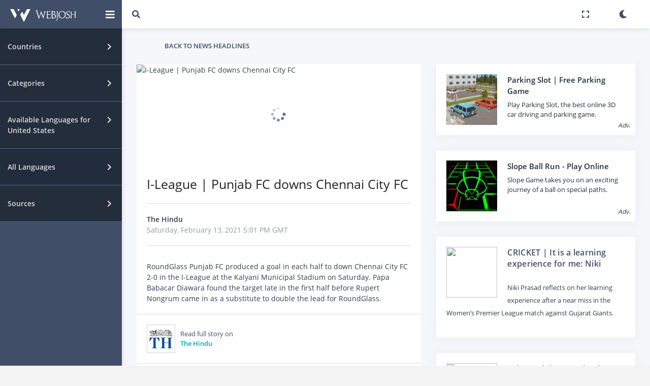

--- FILE ---
content_type: text/html; charset=UTF-8
request_url: https://www.webjosh.com/article/i-league-%7C-punjab-fc-downs-chennai-city-fc-1613235689-726
body_size: 16823
content:
<!DOCTYPE html><html lang="en"><head><script async src="https://pagead2.googlesyndication.com/pagead/js/adsbygoogle.js?client=ca-pub-5899773331225818"
     crossorigin="anonymous"></script><!-- Global site tag (gtag.js) - Google Analytics -->
<script async src="https://www.googletagmanager.com/gtag/js?id=G-GRF80K5K75"></script><script>
window.dataLayer = window.dataLayer || [];
function gtag(){dataLayer.push(arguments);}
gtag('js', new Date());
gtag('config', 'G-GRF80K5K75');</script><title>I-League | Punjab FC downs Chennai City FC</title>
<!--[if lt IE 10]>
<script src="https://oss.maxcdn.com/libs/html5shiv/3.7.0/html5shiv.js"></script>
<script src="https://oss.maxcdn.com/libs/respond.js/1.4.2/respond.min.js"></script>
<![endif]-->
<meta http-equiv="refresh" content="3600"><meta charset="utf-8"><meta name="viewport" content="width=device-width, initial-scale=1.0, user-scalable=0, minimal-ui"><meta http-equiv="X-UA-Compatible" content="IE=edge"><meta name="description" content=""><meta name="keywords" content="Up-to-date news, news headlines, Top breaking news from The Hindu"><link rel="stylesheet" type="text/css" href="/min/?g=css&ver=a71z"><link rel="image_src" href="https://www.thehindu.com/sport/football/vu0mdh/article33831597.ece/ALTERNATES/LANDSCAPE_615/TH14EMIL"><meta property="og:url" class="meta-url" content="https://www.webjosh.com/article/i-league-%7C-punjab-fc-downs-chennai-city-fc-1613235689-726"><meta property="og:type" content="website"><meta property="og:image" content="https://www.thehindu.com/sport/football/vu0mdh/article33831597.ece/ALTERNATES/LANDSCAPE_615/TH14EMIL"><meta property="og:title" content="I-League | Punjab FC downs Chennai City FC"><meta property="og:site_name" content="Webjosh"><meta property="og:description" content=""><meta name="twitter:image" content="https://www.thehindu.com/sport/football/vu0mdh/article33831597.ece/ALTERNATES/LANDSCAPE_615/TH14EMIL"><meta name="twitter:card" content="summary_large_image"><meta name="twitter:url" class="meta-url" content="https://www.webjosh.com/article/i-league-%7C-punjab-fc-downs-chennai-city-fc-1613235689-726"><meta name="twitter:title" content="I-League | Punjab FC downs Chennai City FC"><meta name="twitter:description" content=""><link rel="shortcut icon" href="https://www.webjosh.com/assets/img/favico/favicon.ico" type="image/x-icon"><link rel="icon" href="https://www.webjosh.com/assets/img/favico/favicon-16x16.png" sizes="16x16" type="image/png"><link rel="icon" href="https://www.webjosh.com/assets/img/favico/favicon-36x36.png" sizes="32x32"><link rel="icon" href="https://www.webjosh.com/assets/img/favico/favicon-48x48.png" sizes="48x48"><link rel="icon" href="https://www.webjosh.com/assets/img/favico/favicon-72x72.png" sizes="72x72"><link rel="icon" href="https://www.webjosh.com/assets/img/favico/favicon-96x96.png" sizes="96x96"><link rel="icon" href="https://www.webjosh.com/assets/img/favico/favicon-144x144.png" sizes="144x144"><link rel="apple-touch-icon" href="https://www.webjosh.com/assets/img/favico/apple-icon-152x152.png"><link rel="apple-touch-icon" sizes="180x180" href="https://www.webjosh.com/assets/img/favico/apple-icon-180x180.png"><meta property="og:logo" content="https://www.webjosh.com/assets/img/favico/favicon-192x192.png" size="192x192"><meta name="apple-mobile-web-app-capable" content="yes"><meta name="apple-mobile-web-app-status-bar-style" content="black"><script type="text/javascript">var currentpagedetails = {is_home_page:0,country_geoid: "6252001",user_country:"US"}</script></head><body class="readnewsmainpage "><div class="theme-loader"><div class="ball-scale"><div class='contain'><div class="ring"><div class="frame"></div></div><div class="ring"><div class="frame"></div></div><div class="ring"><div class="frame"></div></div><div class="ring"><div class="frame"></div></div><div class="ring"><div class="frame"></div></div><div class="ring"><div class="frame"></div></div><div class="ring"><div class="frame"></div></div><div class="ring"><div class="frame"></div></div><div class="ring"><div class="frame"></div></div><div class="ring"><div class="frame"></div></div></div></div></div><div id="pcoded" class="pcoded"><div class="settingOverlayMN settingOverlay_country md-modal md-effect-12" id="modal-country"><div class="md-content"><div class="main-body"><div class="page-wrapper"><div class="eachSettingBlock"><div class="page-header"><div class="row align-items-end"><div class="col-lg-8"><div class="page-header-title"><div class="d-inline"><h4>Primary Country (Mandatory)</h4></div></div></div></div></div><div class="page-body"><div class="row"><div class="col-sm-12"><div class="card"><div class="card-block"><div class="mnStng_container"><select class="js-example-basic-single col-sm-12 form-control form-control-primary primary_country_selector"><option data-selectcountrygeonameid='1269750' value='IN'>India</option><option data-selectcountrygeonameid='6252001' value='US' selected>United States</option><option data-selectcountrygeonameid='289688' value='QA'>Qatar</option><option data-selectcountrygeonameid='2921044' value='DE'>Germany</option><option data-selectcountrygeonameid='1814991' value='CN'>China</option><option data-selectcountrygeonameid='6251999' value='CA'>Canada</option><option data-selectcountrygeonameid='0' value='WR'>World</option></select></div></div></div></div></div></div></div><div class="eachSettingBlock"><div class="page-header"><div class="row align-items-end"><div class="col-lg-8"><div class="page-header-title"><div class="d-inline"><h4>Other Country (Optional)</h4></div></div></div></div></div><div class="page-body"><div class="row"><div class="col-sm-12"><div class="card"><div class="card-block"><div class="otherSettingContainer"><div class="row"><div class="echOSHolder echCountryID-1269750 col-sm-12 col-md-6 col-lg-6 col-xl-3"><div class="checkbox-fade fade-in-default"><label><span class="flag_selector flag-icon-background flag-icon-in"></span><input type="checkbox" data-checkboxcountrygeonameid="1269750" value="India" ><span class="cr"><i class="cr-icon fas fa-check"></i></span><span class="osc_text">India</span></label></div></div><div class="echOSHolder echCountryID-6252001 col-sm-12 col-md-6 col-lg-6 col-xl-3"><div class="checkbox-fade fade-in-default"><label><span class="flag_selector flag-icon-background flag-icon-us"></span><input type="checkbox" data-checkboxcountrygeonameid="6252001" value="United States" ><span class="cr"><i class="cr-icon fas fa-check"></i></span><span class="osc_text">United States</span></label></div></div><div class="echOSHolder echCountryID-289688 col-sm-12 col-md-6 col-lg-6 col-xl-3"><div class="checkbox-fade fade-in-default"><label><span class="flag_selector flag-icon-background flag-icon-qa"></span><input type="checkbox" data-checkboxcountrygeonameid="289688" value="Qatar" ><span class="cr"><i class="cr-icon fas fa-check"></i></span><span class="osc_text">Qatar</span></label></div></div><div class="echOSHolder echCountryID-2921044 col-sm-12 col-md-6 col-lg-6 col-xl-3"><div class="checkbox-fade fade-in-default"><label><span class="flag_selector flag-icon-background flag-icon-de"></span><input type="checkbox" data-checkboxcountrygeonameid="2921044" value="Germany" ><span class="cr"><i class="cr-icon fas fa-check"></i></span><span class="osc_text">Germany</span></label></div></div><div class="echOSHolder echCountryID-1814991 col-sm-12 col-md-6 col-lg-6 col-xl-3"><div class="checkbox-fade fade-in-default"><label><span class="flag_selector flag-icon-background flag-icon-cn"></span><input type="checkbox" data-checkboxcountrygeonameid="1814991" value="China" ><span class="cr"><i class="cr-icon fas fa-check"></i></span><span class="osc_text">China</span></label></div></div><div class="echOSHolder echCountryID-6251999 col-sm-12 col-md-6 col-lg-6 col-xl-3"><div class="checkbox-fade fade-in-default"><label><span class="flag_selector flag-icon-background flag-icon-ca"></span><input type="checkbox" data-checkboxcountrygeonameid="6251999" value="Canada" ><span class="cr"><i class="cr-icon fas fa-check"></i></span><span class="osc_text">Canada</span></label></div></div><div class="echOSHolder echCountryID-0 col-sm-12 col-md-6 col-lg-6 col-xl-3"><div class="checkbox-fade fade-in-default"><label><span class="flag_selector flag-icon-background flag-icon-wr"></span><input type="checkbox" data-checkboxcountrygeonameid="0" value="World"  checked><span class="cr"><i class="cr-icon fas fa-check"></i></span><span class="osc_text">World</span></label></div></div></div></div></div></div></div></div></div></div></div></div><div class="modal-footer"><button type="button" class="btn btn-primary waves-effect setdefaultcountries">Save changes</button><button type="button" class="btn btn-default waves-effect md-close" data-dismiss="modal">Cancel</button></div></div></div><div class="md-overlay"></div><div class="settingOverlayMN settingOverlay_language md-modal md-effect-12" id="modal-language"><div class="md-content"><div class="main-body"><div class="page-wrapper"><div class="eachSettingBlock stnglngfor_primary setlangcountryid-US" data-thiscountrygeoid="6252001"><div class="page-header"><div class="row align-items-end"><div class="col"><div class="page-header-title"><div class="d-inline"><h4><span class="flag_selector flag-icon-background flag-icon-us"></span> Set News Language for United States</h4></div></div></div></div></div><div class="page-body"><div class="row"><div class="col-sm-12"><div class="card"><div class="card-block"><div class="sub-title">Primary Language (Mandatory)</div><div class="mnStng_container"><select class="js-example-basic-single col-sm-12 form-control form-control-primary primary_lang_selector"><option data-selectlangid='1'  selected>English</option></select></div><div class="sub-title p-t-30">Other Language[s] (Optional)</div><div class="otherSettingContainer"><div class="row"><div class="f-14 p-l-15">No other language available</div></div></div></div></div></div></div></div></div><div class="eachSettingBlock stnglngfor_other setlangcountryid-WR" data-thiscountrygeoid="0"><div class="page-header"><div class="row align-items-end"><div class="col"><div class="page-header-title"><div class="d-inline"><h4><span class="flag_selector flag-icon-background flag-icon-wr"></span>Set News Language for World</h4></div></div></div></div></div><div class="page-body"><div class="row"><div class="col-sm-12"><div class="card"><div class="card-block"><div class="sub-title">Primary Language (Mandatory)</div><div class="mnStng_container"><select class="js-example-basic-single col-sm-12 form-control form-control-primary primary_lang_selector"><option data-selectlangid='1'  selected>English</option><option data-selectlangid='2' >हिन्दी</option><option data-selectlangid='3' >العربية</option><option data-selectlangid='4' >Deutsch</option><option data-selectlangid='5' >中文</option><option data-selectlangid='6' >français</option></select></div><div class="sub-title p-t-30">Other Language(s) (Optional)</div><div class="otherSettingContainer"><div class="row"><div class="echSetLangHolder echLangID-1 col-sm-12 col-md-6 col-lg-6 col-xl-3"><div class="checkbox-fade fade-in-default"><label><input type="checkbox" data-checkboxlangid="1" value=""  checked><span class="cr"><i class="cr-icon fas fa-check"></i></span><span class="osc_text">English</span></label></div></div><div class="echSetLangHolder echLangID-2 col-sm-12 col-md-6 col-lg-6 col-xl-3"><div class="checkbox-fade fade-in-default"><label><input type="checkbox" data-checkboxlangid="2" value=""  checked><span class="cr"><i class="cr-icon fas fa-check"></i></span><span class="osc_text">हिन्दी</span></label></div></div><div class="echSetLangHolder echLangID-3 col-sm-12 col-md-6 col-lg-6 col-xl-3"><div class="checkbox-fade fade-in-default"><label><input type="checkbox" data-checkboxlangid="3" value=""  checked><span class="cr"><i class="cr-icon fas fa-check"></i></span><span class="osc_text">العربية</span></label></div></div><div class="echSetLangHolder echLangID-4 col-sm-12 col-md-6 col-lg-6 col-xl-3"><div class="checkbox-fade fade-in-default"><label><input type="checkbox" data-checkboxlangid="4" value=""  checked><span class="cr"><i class="cr-icon fas fa-check"></i></span><span class="osc_text">Deutsch</span></label></div></div><div class="echSetLangHolder echLangID-5 col-sm-12 col-md-6 col-lg-6 col-xl-3"><div class="checkbox-fade fade-in-default"><label><input type="checkbox" data-checkboxlangid="5" value=""  checked><span class="cr"><i class="cr-icon fas fa-check"></i></span><span class="osc_text">中文</span></label></div></div><div class="echSetLangHolder echLangID-6 col-sm-12 col-md-6 col-lg-6 col-xl-3"><div class="checkbox-fade fade-in-default"><label><input type="checkbox" data-checkboxlangid="6" value=""  checked><span class="cr"><i class="cr-icon fas fa-check"></i></span><span class="osc_text">français</span></label></div></div></div></div></div></div></div></div></div></div></div></div><div class="modal-footer"><button type="button" class="btn btn-primary waves-effect setdefaultlanguages">Save changes</button><button type="button" class="btn btn-default waves-effect md-close" data-dismiss="modal">Close</button></div></div></div><div class="md-overlay"></div><div class="settingOverlayMN settingOverlay_source md-modal md-effect-12" id="modal-source"><div class="md-content"><div class="main-body"><div class="page-wrapper"><div class="eachSettingBlock stngsrcfor_primary setsrccountryid-US" data-thiscountrygeoid="6252001"><div class="page-header"><div class="row align-items-end"><div class="col"><div class="page-header-title"><div class="d-inline"><h4><span class="flag_selector flag-icon-background flag-icon-us"></span> Set News Source for United States</h4></div></div></div></div></div><div class="page-body"><div class="row"><div class="col-sm-12"><div class="card"><div class="card-block"><div class="sub-title">Primary Source (Mandatory)</div><div class="mnStng_container"><select class="js-example-basic-single col-sm-12 form-control form-control-primary primary_src_selector"><option data-selectsrcid='3' >CNN</option><option data-selectsrcid='4' >Fox News</option><option data-selectsrcid='6' >Al Jazeera</option><option data-selectsrcid='12' >CBSN</option><option data-selectsrcid='15' >NY Post</option><option data-selectsrcid='16' >Voice of America</option><option data-selectsrcid='21' >The New York Times</option><option data-selectsrcid='25' >HuffPost</option><option data-selectsrcid='27' >ABC News</option><option data-selectsrcid='28' >Newsy</option></select></div><div class="sub-title p-t-30">Other Source[s] (Optional)</div><div class="otherSettingContainer"><div class="row"><div class="echSetSrcHolder echSrcID-3 col-sm-12 col-md-6 col-lg-6 col-xl-3"><div class="checkbox-fade fade-in-default"><label><input type="checkbox" data-checkboxsrcid="3" value=""  checked><span class="cr"><i class="cr-icon fas fa-check"></i></span><span class="osc_text">CNN</span></label></div></div><div class="echSetSrcHolder echSrcID-4 col-sm-12 col-md-6 col-lg-6 col-xl-3"><div class="checkbox-fade fade-in-default"><label><input type="checkbox" data-checkboxsrcid="4" value=""  checked><span class="cr"><i class="cr-icon fas fa-check"></i></span><span class="osc_text">Fox News</span></label></div></div><div class="echSetSrcHolder echSrcID-6 col-sm-12 col-md-6 col-lg-6 col-xl-3"><div class="checkbox-fade fade-in-default"><label><input type="checkbox" data-checkboxsrcid="6" value=""  checked><span class="cr"><i class="cr-icon fas fa-check"></i></span><span class="osc_text">Al Jazeera</span></label></div></div><div class="echSetSrcHolder echSrcID-12 col-sm-12 col-md-6 col-lg-6 col-xl-3"><div class="checkbox-fade fade-in-default"><label><input type="checkbox" data-checkboxsrcid="12" value=""  checked><span class="cr"><i class="cr-icon fas fa-check"></i></span><span class="osc_text">CBSN</span></label></div></div><div class="echSetSrcHolder echSrcID-15 col-sm-12 col-md-6 col-lg-6 col-xl-3"><div class="checkbox-fade fade-in-default"><label><input type="checkbox" data-checkboxsrcid="15" value=""  checked><span class="cr"><i class="cr-icon fas fa-check"></i></span><span class="osc_text">NY Post</span></label></div></div><div class="echSetSrcHolder echSrcID-16 col-sm-12 col-md-6 col-lg-6 col-xl-3"><div class="checkbox-fade fade-in-default"><label><input type="checkbox" data-checkboxsrcid="16" value=""  checked><span class="cr"><i class="cr-icon fas fa-check"></i></span><span class="osc_text">Voice of America</span></label></div></div><div class="echSetSrcHolder echSrcID-21 col-sm-12 col-md-6 col-lg-6 col-xl-3"><div class="checkbox-fade fade-in-default"><label><input type="checkbox" data-checkboxsrcid="21" value=""  checked><span class="cr"><i class="cr-icon fas fa-check"></i></span><span class="osc_text">The New York Times</span></label></div></div><div class="echSetSrcHolder echSrcID-25 col-sm-12 col-md-6 col-lg-6 col-xl-3"><div class="checkbox-fade fade-in-default"><label><input type="checkbox" data-checkboxsrcid="25" value=""  checked><span class="cr"><i class="cr-icon fas fa-check"></i></span><span class="osc_text">HuffPost</span></label></div></div><div class="echSetSrcHolder echSrcID-27 col-sm-12 col-md-6 col-lg-6 col-xl-3"><div class="checkbox-fade fade-in-default"><label><input type="checkbox" data-checkboxsrcid="27" value=""  checked><span class="cr"><i class="cr-icon fas fa-check"></i></span><span class="osc_text">ABC News</span></label></div></div><div class="echSetSrcHolder echSrcID-28 col-sm-12 col-md-6 col-lg-6 col-xl-3"><div class="checkbox-fade fade-in-default"><label><input type="checkbox" data-checkboxsrcid="28" value=""  checked><span class="cr"><i class="cr-icon fas fa-check"></i></span><span class="osc_text">Newsy</span></label></div></div></div></div></div></div></div></div></div></div><div class="eachSettingBlock stngsrcfor_other setsrccountryid-WR" data-thiscountrygeoid="0"><div class="page-header"><div class="row align-items-end"><div class="col"><div class="page-header-title"><div class="d-inline"><h4><span class="flag_selector flag-icon-background flag-icon-wr"></span>Set News Source for World</h4></div></div></div></div></div><div class="page-body"><div class="row"><div class="col-sm-12"><div class="card"><div class="card-block"><div class="sub-title">Primary Source (Mandatory)</div><div class="mnStng_container"><select class="js-example-basic-single col-sm-12 form-control form-control-primary primary_src_selector"><option data-selectsrcid='1' >AajTak</option><option data-selectsrcid='2' >NDTV India</option><option data-selectsrcid='3' >CNN</option><option data-selectsrcid='4' >Fox News</option><option data-selectsrcid='5' >The Hindu</option><option data-selectsrcid='6' >Al Jazeera</option><option data-selectsrcid='7' >Al Jazeera</option><option data-selectsrcid='8' >India Today</option><option data-selectsrcid='9' >Zee News</option><option data-selectsrcid='10' >Al Arab</option><option data-selectsrcid='11' >The Peninsula</option><option data-selectsrcid='12' >CBSN</option><option data-selectsrcid='13' >Gulf Times</option><option data-selectsrcid='14' >NDTV</option><option data-selectsrcid='15' >NY Post</option><option data-selectsrcid='16' >Voice of America</option><option data-selectsrcid='17' >BBC</option><option data-selectsrcid='18' >Al Sharq</option><option data-selectsrcid='19' >Qatar Tribune</option><option data-selectsrcid='20' >The Wire</option><option data-selectsrcid='21' >The New York Times</option><option data-selectsrcid='22' >News18</option><option data-selectsrcid='23' >Al Raya</option><option data-selectsrcid='24' >News 24</option><option data-selectsrcid='25' >HuffPost</option><option data-selectsrcid='26' >The Quint</option><option data-selectsrcid='27' >ABC News</option><option data-selectsrcid='28' >Newsy</option><option data-selectsrcid='29' >ABP News</option><option data-selectsrcid='30' >DW</option><option data-selectsrcid='31' >ZDF</option><option data-selectsrcid='32' >ProSieben</option><option data-selectsrcid='33' >RTL</option><option data-selectsrcid='34' >n-tv</option><option data-selectsrcid='35' >Zee News</option><option data-selectsrcid='36' >Lusail</option><option data-selectsrcid='37' >China Daily</option><option data-selectsrcid='39' >BBC</option><option data-selectsrcid='40' >The New York Times</option><option data-selectsrcid='41' >Voice of America</option><option data-selectsrcid='42' >Beijing Daily</option><option data-selectsrcid='43' >The Epoch Times</option><option data-selectsrcid='44' >Die Welt</option><option data-selectsrcid='45' >Ta Kung Pao</option><option data-selectsrcid='46' >Süddeutsche Zeitung</option><option data-selectsrcid='47' >Frankfurter Rundschau</option><option data-selectsrcid='48' >Xinmin Evening News</option><option data-selectsrcid='50' >News 24</option><option data-selectsrcid='51' >CBC</option><option data-selectsrcid='52' >Radio-Canada</option><option data-selectsrcid='53' >CTV</option><option data-selectsrcid='54' >TVA Nouvelles</option><option data-selectsrcid='55' >Le Journal de Montréal</option><option data-selectsrcid='56' >Global News</option><option data-selectsrcid='57' >BNN Bloomberg</option><option data-selectsrcid='58' >Métro</option></select></div><div class="sub-title p-t-30">Other Source(s) (Optional)</div><div class="otherSettingContainer"><div class="row"><div class="echSetSrcHolder echSrcID-1 col-sm-12 col-md-6 col-lg-6 col-xl-3"><div class="checkbox-fade fade-in-default"><label><input type="checkbox" data-checkboxsrcid="1" value=""  checked><span class="cr"><i class="cr-icon fas fa-check"></i></span><span class="osc_text">AajTak</span></label></div></div><div class="echSetSrcHolder echSrcID-2 col-sm-12 col-md-6 col-lg-6 col-xl-3"><div class="checkbox-fade fade-in-default"><label><input type="checkbox" data-checkboxsrcid="2" value=""  checked><span class="cr"><i class="cr-icon fas fa-check"></i></span><span class="osc_text">NDTV India</span></label></div></div><div class="echSetSrcHolder echSrcID-3 col-sm-12 col-md-6 col-lg-6 col-xl-3"><div class="checkbox-fade fade-in-default"><label><input type="checkbox" data-checkboxsrcid="3" value=""  checked><span class="cr"><i class="cr-icon fas fa-check"></i></span><span class="osc_text">CNN</span></label></div></div><div class="echSetSrcHolder echSrcID-4 col-sm-12 col-md-6 col-lg-6 col-xl-3"><div class="checkbox-fade fade-in-default"><label><input type="checkbox" data-checkboxsrcid="4" value=""  checked><span class="cr"><i class="cr-icon fas fa-check"></i></span><span class="osc_text">Fox News</span></label></div></div><div class="echSetSrcHolder echSrcID-5 col-sm-12 col-md-6 col-lg-6 col-xl-3"><div class="checkbox-fade fade-in-default"><label><input type="checkbox" data-checkboxsrcid="5" value=""  checked><span class="cr"><i class="cr-icon fas fa-check"></i></span><span class="osc_text">The Hindu</span></label></div></div><div class="echSetSrcHolder echSrcID-6 col-sm-12 col-md-6 col-lg-6 col-xl-3"><div class="checkbox-fade fade-in-default"><label><input type="checkbox" data-checkboxsrcid="6" value=""  checked><span class="cr"><i class="cr-icon fas fa-check"></i></span><span class="osc_text">Al Jazeera</span></label></div></div><div class="echSetSrcHolder echSrcID-7 col-sm-12 col-md-6 col-lg-6 col-xl-3"><div class="checkbox-fade fade-in-default"><label><input type="checkbox" data-checkboxsrcid="7" value=""  checked><span class="cr"><i class="cr-icon fas fa-check"></i></span><span class="osc_text">Al Jazeera</span></label></div></div><div class="echSetSrcHolder echSrcID-8 col-sm-12 col-md-6 col-lg-6 col-xl-3"><div class="checkbox-fade fade-in-default"><label><input type="checkbox" data-checkboxsrcid="8" value=""  checked><span class="cr"><i class="cr-icon fas fa-check"></i></span><span class="osc_text">India Today</span></label></div></div><div class="echSetSrcHolder echSrcID-9 col-sm-12 col-md-6 col-lg-6 col-xl-3"><div class="checkbox-fade fade-in-default"><label><input type="checkbox" data-checkboxsrcid="9" value=""  checked><span class="cr"><i class="cr-icon fas fa-check"></i></span><span class="osc_text">Zee News</span></label></div></div><div class="echSetSrcHolder echSrcID-10 col-sm-12 col-md-6 col-lg-6 col-xl-3"><div class="checkbox-fade fade-in-default"><label><input type="checkbox" data-checkboxsrcid="10" value=""  checked><span class="cr"><i class="cr-icon fas fa-check"></i></span><span class="osc_text">Al Arab</span></label></div></div><div class="echSetSrcHolder echSrcID-11 col-sm-12 col-md-6 col-lg-6 col-xl-3"><div class="checkbox-fade fade-in-default"><label><input type="checkbox" data-checkboxsrcid="11" value=""  checked><span class="cr"><i class="cr-icon fas fa-check"></i></span><span class="osc_text">The Peninsula</span></label></div></div><div class="echSetSrcHolder echSrcID-12 col-sm-12 col-md-6 col-lg-6 col-xl-3"><div class="checkbox-fade fade-in-default"><label><input type="checkbox" data-checkboxsrcid="12" value=""  checked><span class="cr"><i class="cr-icon fas fa-check"></i></span><span class="osc_text">CBSN</span></label></div></div><div class="echSetSrcHolder echSrcID-13 col-sm-12 col-md-6 col-lg-6 col-xl-3"><div class="checkbox-fade fade-in-default"><label><input type="checkbox" data-checkboxsrcid="13" value=""  checked><span class="cr"><i class="cr-icon fas fa-check"></i></span><span class="osc_text">Gulf Times</span></label></div></div><div class="echSetSrcHolder echSrcID-14 col-sm-12 col-md-6 col-lg-6 col-xl-3"><div class="checkbox-fade fade-in-default"><label><input type="checkbox" data-checkboxsrcid="14" value=""  checked><span class="cr"><i class="cr-icon fas fa-check"></i></span><span class="osc_text">NDTV</span></label></div></div><div class="echSetSrcHolder echSrcID-15 col-sm-12 col-md-6 col-lg-6 col-xl-3"><div class="checkbox-fade fade-in-default"><label><input type="checkbox" data-checkboxsrcid="15" value=""  checked><span class="cr"><i class="cr-icon fas fa-check"></i></span><span class="osc_text">NY Post</span></label></div></div><div class="echSetSrcHolder echSrcID-16 col-sm-12 col-md-6 col-lg-6 col-xl-3"><div class="checkbox-fade fade-in-default"><label><input type="checkbox" data-checkboxsrcid="16" value=""  checked><span class="cr"><i class="cr-icon fas fa-check"></i></span><span class="osc_text">Voice of America</span></label></div></div><div class="echSetSrcHolder echSrcID-17 col-sm-12 col-md-6 col-lg-6 col-xl-3"><div class="checkbox-fade fade-in-default"><label><input type="checkbox" data-checkboxsrcid="17" value=""  checked><span class="cr"><i class="cr-icon fas fa-check"></i></span><span class="osc_text">BBC</span></label></div></div><div class="echSetSrcHolder echSrcID-18 col-sm-12 col-md-6 col-lg-6 col-xl-3"><div class="checkbox-fade fade-in-default"><label><input type="checkbox" data-checkboxsrcid="18" value=""  checked><span class="cr"><i class="cr-icon fas fa-check"></i></span><span class="osc_text">Al Sharq</span></label></div></div><div class="echSetSrcHolder echSrcID-19 col-sm-12 col-md-6 col-lg-6 col-xl-3"><div class="checkbox-fade fade-in-default"><label><input type="checkbox" data-checkboxsrcid="19" value=""  checked><span class="cr"><i class="cr-icon fas fa-check"></i></span><span class="osc_text">Qatar Tribune</span></label></div></div><div class="echSetSrcHolder echSrcID-20 col-sm-12 col-md-6 col-lg-6 col-xl-3"><div class="checkbox-fade fade-in-default"><label><input type="checkbox" data-checkboxsrcid="20" value=""  checked><span class="cr"><i class="cr-icon fas fa-check"></i></span><span class="osc_text">The Wire</span></label></div></div><div class="echSetSrcHolder echSrcID-21 col-sm-12 col-md-6 col-lg-6 col-xl-3"><div class="checkbox-fade fade-in-default"><label><input type="checkbox" data-checkboxsrcid="21" value=""  checked><span class="cr"><i class="cr-icon fas fa-check"></i></span><span class="osc_text">The New York Times</span></label></div></div><div class="echSetSrcHolder echSrcID-22 col-sm-12 col-md-6 col-lg-6 col-xl-3"><div class="checkbox-fade fade-in-default"><label><input type="checkbox" data-checkboxsrcid="22" value=""  checked><span class="cr"><i class="cr-icon fas fa-check"></i></span><span class="osc_text">News18</span></label></div></div><div class="echSetSrcHolder echSrcID-23 col-sm-12 col-md-6 col-lg-6 col-xl-3"><div class="checkbox-fade fade-in-default"><label><input type="checkbox" data-checkboxsrcid="23" value=""  checked><span class="cr"><i class="cr-icon fas fa-check"></i></span><span class="osc_text">Al Raya</span></label></div></div><div class="echSetSrcHolder echSrcID-24 col-sm-12 col-md-6 col-lg-6 col-xl-3"><div class="checkbox-fade fade-in-default"><label><input type="checkbox" data-checkboxsrcid="24" value=""  checked><span class="cr"><i class="cr-icon fas fa-check"></i></span><span class="osc_text">News 24</span></label></div></div><div class="echSetSrcHolder echSrcID-25 col-sm-12 col-md-6 col-lg-6 col-xl-3"><div class="checkbox-fade fade-in-default"><label><input type="checkbox" data-checkboxsrcid="25" value=""  checked><span class="cr"><i class="cr-icon fas fa-check"></i></span><span class="osc_text">HuffPost</span></label></div></div><div class="echSetSrcHolder echSrcID-26 col-sm-12 col-md-6 col-lg-6 col-xl-3"><div class="checkbox-fade fade-in-default"><label><input type="checkbox" data-checkboxsrcid="26" value=""  checked><span class="cr"><i class="cr-icon fas fa-check"></i></span><span class="osc_text">The Quint</span></label></div></div><div class="echSetSrcHolder echSrcID-27 col-sm-12 col-md-6 col-lg-6 col-xl-3"><div class="checkbox-fade fade-in-default"><label><input type="checkbox" data-checkboxsrcid="27" value=""  checked><span class="cr"><i class="cr-icon fas fa-check"></i></span><span class="osc_text">ABC News</span></label></div></div><div class="echSetSrcHolder echSrcID-28 col-sm-12 col-md-6 col-lg-6 col-xl-3"><div class="checkbox-fade fade-in-default"><label><input type="checkbox" data-checkboxsrcid="28" value=""  checked><span class="cr"><i class="cr-icon fas fa-check"></i></span><span class="osc_text">Newsy</span></label></div></div><div class="echSetSrcHolder echSrcID-29 col-sm-12 col-md-6 col-lg-6 col-xl-3"><div class="checkbox-fade fade-in-default"><label><input type="checkbox" data-checkboxsrcid="29" value=""  checked><span class="cr"><i class="cr-icon fas fa-check"></i></span><span class="osc_text">ABP News</span></label></div></div><div class="echSetSrcHolder echSrcID-30 col-sm-12 col-md-6 col-lg-6 col-xl-3"><div class="checkbox-fade fade-in-default"><label><input type="checkbox" data-checkboxsrcid="30" value=""  checked><span class="cr"><i class="cr-icon fas fa-check"></i></span><span class="osc_text">DW</span></label></div></div><div class="echSetSrcHolder echSrcID-31 col-sm-12 col-md-6 col-lg-6 col-xl-3"><div class="checkbox-fade fade-in-default"><label><input type="checkbox" data-checkboxsrcid="31" value=""  checked><span class="cr"><i class="cr-icon fas fa-check"></i></span><span class="osc_text">ZDF</span></label></div></div><div class="echSetSrcHolder echSrcID-32 col-sm-12 col-md-6 col-lg-6 col-xl-3"><div class="checkbox-fade fade-in-default"><label><input type="checkbox" data-checkboxsrcid="32" value=""  checked><span class="cr"><i class="cr-icon fas fa-check"></i></span><span class="osc_text">ProSieben</span></label></div></div><div class="echSetSrcHolder echSrcID-33 col-sm-12 col-md-6 col-lg-6 col-xl-3"><div class="checkbox-fade fade-in-default"><label><input type="checkbox" data-checkboxsrcid="33" value=""  checked><span class="cr"><i class="cr-icon fas fa-check"></i></span><span class="osc_text">RTL</span></label></div></div><div class="echSetSrcHolder echSrcID-34 col-sm-12 col-md-6 col-lg-6 col-xl-3"><div class="checkbox-fade fade-in-default"><label><input type="checkbox" data-checkboxsrcid="34" value=""  checked><span class="cr"><i class="cr-icon fas fa-check"></i></span><span class="osc_text">n-tv</span></label></div></div><div class="echSetSrcHolder echSrcID-35 col-sm-12 col-md-6 col-lg-6 col-xl-3"><div class="checkbox-fade fade-in-default"><label><input type="checkbox" data-checkboxsrcid="35" value=""  checked><span class="cr"><i class="cr-icon fas fa-check"></i></span><span class="osc_text">Zee News</span></label></div></div><div class="echSetSrcHolder echSrcID-36 col-sm-12 col-md-6 col-lg-6 col-xl-3"><div class="checkbox-fade fade-in-default"><label><input type="checkbox" data-checkboxsrcid="36" value=""  checked><span class="cr"><i class="cr-icon fas fa-check"></i></span><span class="osc_text">Lusail</span></label></div></div><div class="echSetSrcHolder echSrcID-37 col-sm-12 col-md-6 col-lg-6 col-xl-3"><div class="checkbox-fade fade-in-default"><label><input type="checkbox" data-checkboxsrcid="37" value=""  checked><span class="cr"><i class="cr-icon fas fa-check"></i></span><span class="osc_text">China Daily</span></label></div></div><div class="echSetSrcHolder echSrcID-39 col-sm-12 col-md-6 col-lg-6 col-xl-3"><div class="checkbox-fade fade-in-default"><label><input type="checkbox" data-checkboxsrcid="39" value=""  checked><span class="cr"><i class="cr-icon fas fa-check"></i></span><span class="osc_text">BBC</span></label></div></div><div class="echSetSrcHolder echSrcID-40 col-sm-12 col-md-6 col-lg-6 col-xl-3"><div class="checkbox-fade fade-in-default"><label><input type="checkbox" data-checkboxsrcid="40" value=""  checked><span class="cr"><i class="cr-icon fas fa-check"></i></span><span class="osc_text">The New York Times</span></label></div></div><div class="echSetSrcHolder echSrcID-41 col-sm-12 col-md-6 col-lg-6 col-xl-3"><div class="checkbox-fade fade-in-default"><label><input type="checkbox" data-checkboxsrcid="41" value=""  checked><span class="cr"><i class="cr-icon fas fa-check"></i></span><span class="osc_text">Voice of America</span></label></div></div><div class="echSetSrcHolder echSrcID-42 col-sm-12 col-md-6 col-lg-6 col-xl-3"><div class="checkbox-fade fade-in-default"><label><input type="checkbox" data-checkboxsrcid="42" value=""  checked><span class="cr"><i class="cr-icon fas fa-check"></i></span><span class="osc_text">Beijing Daily</span></label></div></div><div class="echSetSrcHolder echSrcID-43 col-sm-12 col-md-6 col-lg-6 col-xl-3"><div class="checkbox-fade fade-in-default"><label><input type="checkbox" data-checkboxsrcid="43" value=""  checked><span class="cr"><i class="cr-icon fas fa-check"></i></span><span class="osc_text">The Epoch Times</span></label></div></div><div class="echSetSrcHolder echSrcID-44 col-sm-12 col-md-6 col-lg-6 col-xl-3"><div class="checkbox-fade fade-in-default"><label><input type="checkbox" data-checkboxsrcid="44" value=""  checked><span class="cr"><i class="cr-icon fas fa-check"></i></span><span class="osc_text">Die Welt</span></label></div></div><div class="echSetSrcHolder echSrcID-45 col-sm-12 col-md-6 col-lg-6 col-xl-3"><div class="checkbox-fade fade-in-default"><label><input type="checkbox" data-checkboxsrcid="45" value=""  checked><span class="cr"><i class="cr-icon fas fa-check"></i></span><span class="osc_text">Ta Kung Pao</span></label></div></div><div class="echSetSrcHolder echSrcID-46 col-sm-12 col-md-6 col-lg-6 col-xl-3"><div class="checkbox-fade fade-in-default"><label><input type="checkbox" data-checkboxsrcid="46" value=""  checked><span class="cr"><i class="cr-icon fas fa-check"></i></span><span class="osc_text">Süddeutsche Zeitung</span></label></div></div><div class="echSetSrcHolder echSrcID-47 col-sm-12 col-md-6 col-lg-6 col-xl-3"><div class="checkbox-fade fade-in-default"><label><input type="checkbox" data-checkboxsrcid="47" value=""  checked><span class="cr"><i class="cr-icon fas fa-check"></i></span><span class="osc_text">Frankfurter Rundschau</span></label></div></div><div class="echSetSrcHolder echSrcID-48 col-sm-12 col-md-6 col-lg-6 col-xl-3"><div class="checkbox-fade fade-in-default"><label><input type="checkbox" data-checkboxsrcid="48" value=""  checked><span class="cr"><i class="cr-icon fas fa-check"></i></span><span class="osc_text">Xinmin Evening News</span></label></div></div><div class="echSetSrcHolder echSrcID-50 col-sm-12 col-md-6 col-lg-6 col-xl-3"><div class="checkbox-fade fade-in-default"><label><input type="checkbox" data-checkboxsrcid="50" value=""  checked><span class="cr"><i class="cr-icon fas fa-check"></i></span><span class="osc_text">News 24</span></label></div></div><div class="echSetSrcHolder echSrcID-51 col-sm-12 col-md-6 col-lg-6 col-xl-3"><div class="checkbox-fade fade-in-default"><label><input type="checkbox" data-checkboxsrcid="51" value=""  checked><span class="cr"><i class="cr-icon fas fa-check"></i></span><span class="osc_text">CBC</span></label></div></div><div class="echSetSrcHolder echSrcID-52 col-sm-12 col-md-6 col-lg-6 col-xl-3"><div class="checkbox-fade fade-in-default"><label><input type="checkbox" data-checkboxsrcid="52" value=""  checked><span class="cr"><i class="cr-icon fas fa-check"></i></span><span class="osc_text">Radio-Canada</span></label></div></div><div class="echSetSrcHolder echSrcID-53 col-sm-12 col-md-6 col-lg-6 col-xl-3"><div class="checkbox-fade fade-in-default"><label><input type="checkbox" data-checkboxsrcid="53" value=""  checked><span class="cr"><i class="cr-icon fas fa-check"></i></span><span class="osc_text">CTV</span></label></div></div><div class="echSetSrcHolder echSrcID-54 col-sm-12 col-md-6 col-lg-6 col-xl-3"><div class="checkbox-fade fade-in-default"><label><input type="checkbox" data-checkboxsrcid="54" value=""  checked><span class="cr"><i class="cr-icon fas fa-check"></i></span><span class="osc_text">TVA Nouvelles</span></label></div></div><div class="echSetSrcHolder echSrcID-55 col-sm-12 col-md-6 col-lg-6 col-xl-3"><div class="checkbox-fade fade-in-default"><label><input type="checkbox" data-checkboxsrcid="55" value=""  checked><span class="cr"><i class="cr-icon fas fa-check"></i></span><span class="osc_text">Le Journal de Montréal</span></label></div></div><div class="echSetSrcHolder echSrcID-56 col-sm-12 col-md-6 col-lg-6 col-xl-3"><div class="checkbox-fade fade-in-default"><label><input type="checkbox" data-checkboxsrcid="56" value=""  checked><span class="cr"><i class="cr-icon fas fa-check"></i></span><span class="osc_text">Global News</span></label></div></div><div class="echSetSrcHolder echSrcID-57 col-sm-12 col-md-6 col-lg-6 col-xl-3"><div class="checkbox-fade fade-in-default"><label><input type="checkbox" data-checkboxsrcid="57" value=""  checked><span class="cr"><i class="cr-icon fas fa-check"></i></span><span class="osc_text">BNN Bloomberg</span></label></div></div><div class="echSetSrcHolder echSrcID-58 col-sm-12 col-md-6 col-lg-6 col-xl-3"><div class="checkbox-fade fade-in-default"><label><input type="checkbox" data-checkboxsrcid="58" value=""  checked><span class="cr"><i class="cr-icon fas fa-check"></i></span><span class="osc_text">Métro</span></label></div></div></div></div></div></div></div></div></div></div></div></div><div class="modal-footer"><button type="button" class="btn btn-primary waves-effect setdefaultsources">Save changes</button><button type="button" class="btn btn-default waves-effect md-close" data-dismiss="modal">Close</button></div></div></div><div class="md-overlay"></div><div class="pcoded-overlay-box"></div><div class="pcoded-container navbar-wrapper"><header class="navbar header-navbar pcoded-header"><div class="navbar-wrapper"><div class="navbar-logo"><a class="mobile-menu" id="mobile-collapse" href="javascript:void(0);"><i class="fas fa-bars"></i></a><a href="/" class="wj-logo-header"><span class="img-fluid wj-logo-logo wj-logologo-white"><svg version="1.0" xmlns="http://www.w3.org/2000/svg" viewBox="0 0 3700 2400" preserveAspectRatio="xMidYMid meet"><g id="layer101" stroke="none"><path d="M873 1728 c-11 -14 -863 -1714 -863 -1723 0 -3 143 -5 318 -5 l317 0 278 555 277 555 -158 316 c-122 243 -161 313 -169 302z"/></g><g id="layer102" stroke="none"><path d="M2179 1747 l-324 -647 155 -311 c85 -171 158 -313 162 -315 4 -3 80 140 169 318 l162 323 278 -558 279 -557 315 0 c173 0 315 2 315 3 0 2 -267 541 -594 1198 l-594 1193 -323 -647z"/></g><g id="layer103" stroke="none"><path d="M2179 1748 l-324 -648 158 -316 c87 -174 162 -313 166 -308 5 5 152 293 327 641 l319 632 -161 323 -161 323 -324 -647z"/><path d="M1415 220 c-58 -115 -105 -212 -105 -215 0 -3 99 -5 220 -5 l220 0 -107 215 c-59 118 -111 215 -115 215 -5 0 -55 -94 -113 -210z"/></g></svg></span><span class="img-fluid wj-logo-text wj-logotext-white"><svg version="1.0" xmlns="http://www.w3.org/2000/svg" viewBox="0 0 523 146" preserveAspectRatio="xMidYMid meet"><g id="logotext_w" transform="translate(0.000000,146.000000) scale(0.100000,-0.100000)" stroke="none"><path d="M102 1453 c-92 -4 -119 -15 -62 -26 16 -4 35 -15 41 -25 6 -10 82 -256 168 -547 86 -291 161 -530 168 -532 20 -7 40 44 167 419 l122 359 130 -352 c116 -317 142 -374 161 -356 3 3 52 165 109 359 163 553 158 540 216 552 56 11 22 18 -106 19 -95 2 -126 -1 -126 -10 0 -7 9 -13 19 -13 35 0 51 -12 51 -37 0 -23 -156 -643 -164 -650 -2 -2 -60 153 -129 344 -70 190 -131 351 -137 357 -7 7 -13 7 -20 0 -5 -5 -66 -182 -134 -393 -68 -210 -126 -384 -128 -386 -4 -4 -164 565 -211 751 -27 103 -29 124 -18 138 7 9 22 16 32 16 11 0 19 5 19 10 0 6 -17 9 -37 8 -21 -1 -80 -4 -131 -5z"/></g><g id="logotext_e" transform="translate(0.000000,146.000000) scale(0.100000,-0.100000)" stroke="none"><path d="M1627 1333 l-219 -3 32 -37 32 -36 -4 -396 c-4 -413 -8 -448 -48 -458 -57 -15 5 -19 248 -16 l267 3 7 37 c10 54 10 133 0 133 -5 0 -14 -17 -20 -38 -20 -66 -40 -76 -157 -80 -127 -5 -169 6 -184 50 -6 17 -11 105 -11 199 l0 169 125 0 c120 0 127 -1 150 -25 14 -13 25 -31 25 -40 0 -8 4 -15 9 -15 9 0 25 169 17 178 -3 3 -14 -2 -24 -11 -14 -13 -46 -17 -157 -19 l-140 -3 -3 178 -2 177 104 0 c120 0 147 -9 172 -56 28 -52 37 -41 29 34 -7 69 -11 84 -23 80 -4 -2 -105 -4 -225 -5z"/></g><g id="logotext_b" transform="translate(0.000000,146.000000) scale(0.100000,-0.100000)" stroke="none"><path d="M2007 1333 c-12 -11 -8 -25 6 -20 6 2 24 -2 39 -9 l27 -14 3 -362 c4 -485 2 -500 -56 -521 -31 -11 17 -16 199 -19 l200 -3 53 29 c188 104 186 380 -3 487 l-55 31 34 38 c71 78 92 164 62 245 -38 99 -109 125 -341 125 -89 0 -165 -3 -168 -7z m348 -72 c89 -49 103 -252 22 -306 -19 -12 -44 -15 -103 -13 l-79 3 -3 160 c-1 87 0 165 3 173 7 19 118 7 160 -17z m-31 -378 c64 -6 72 -9 107 -45 77 -79 106 -245 56 -319 -46 -68 -141 -97 -228 -68 -70 24 -69 21 -69 241 l0 198 33 0 c17 0 63 -3 101 -7z"/></g><g id="logotext_j" transform="translate(0.000000,146.000000) scale(0.100000,-0.100000)" stroke="none"><path d="M4137 1330 c-133 -34 -205 -135 -179 -251 17 -71 59 -127 159 -211 161 -135 190 -165 203 -214 23 -81 -14 -155 -95 -193 -112 -53 -228 -1 -256 114 -18 76 -18 77 -27 71 -13 -8 -23 -195 -12 -216 15 -28 77 -44 175 -45 126 0 178 17 242 81 59 59 78 111 69 188 -10 87 -73 167 -225 289 -119 94 -167 164 -156 226 9 51 29 78 75 101 105 53 234 -7 256 -119 11 -52 29 -30 29 35 -1 82 -12 131 -33 139 -29 11 -185 15 -225 5z"/></g><g id="logotext_o" transform="translate(0.000000,146.000000) scale(0.100000,-0.100000)" stroke="none"><path d="M2700 1320 c18 -5 40 -16 47 -26 10 -14 13 -119 13 -493 -1 -262 -5 -509 -9 -549 -10 -80 -31 -119 -109 -200 -24 -24 -41 -46 -39 -49 10 -10 72 31 119 78 28 28 63 78 81 117 l32 67 5 506 c5 544 5 539 57 539 14 0 21 4 18 10 -4 6 -56 10 -128 9 -86 -1 -112 -3 -87 -9z"/></g><g id="logotext_s" transform="translate(0.000000,146.000000) scale(0.100000,-0.100000)" stroke="none"><path d="M3304 1315 c-137 -30 -240 -113 -303 -245 -32 -67 -36 -85 -39 -174 -7 -163 29 -276 118 -370 133 -141 365 -175 557 -81 116 57 205 176 234 313 17 85 7 243 -21 317 -32 84 -132 183 -215 214 -111 42 -220 50 -331 26z m265 -85 c123 -57 181 -146 202 -310 25 -206 -61 -381 -217 -440 -50 -19 -73 -21 -149 -18 -107 6 -151 25 -212 91 -88 96 -127 215 -121 377 3 93 6 110 31 152 45 78 120 141 206 174 63 24 175 13 260 -26z"/></g><g id="logotext_h" transform="translate(0.000000,146.000000) scale(0.100000,-0.100000)" stroke="none"><path d="M4970 1320 c0 -5 9 -10 20 -10 11 0 29 -9 40 -20 18 -18 20 -33 20 -195 l0 -175 -210 0 -210 0 0 148 c1 152 8 182 44 182 9 0 16 3 16 8 0 9 -217 8 -227 -1 -3 -4 3 -7 15 -7 12 0 31 -9 42 -20 19 -19 20 -33 19 -382 -1 -200 -4 -376 -8 -393 -3 -18 -15 -34 -29 -40 -44 -19 -20 -25 96 -24 64 1 105 4 90 6 -50 8 -53 20 -56 250 l-4 213 211 0 211 0 0 -167 c0 -93 -3 -178 -6 -191 -4 -12 -17 -25 -30 -28 -56 -14 -16 -24 94 -23 64 1 105 4 90 6 -53 8 -53 6 -56 424 -3 408 -2 422 41 439 15 6 -17 9 -95 9 -73 1 -118 -3 -118 -9z"/></g></svg></span></a><a class="mobile-options"><i class="fas fa-ellipsis-h" ></i></a></div><div class="navbar-container container-fluid"><ul class="nav-left"><li class="header-search"><div class="main-search morphsearch-search"><div class="input-group"><span class="input-group-addon search-close"><i class="fas fa-times"></i></span><form action="/search.php" method="get" role="search" class="clearfix"><input autocomplete="off" name="q" placeholder="search news" type="text" class="form-control"><button type="submit" class="gosearch"><i class="fas fa-search"></i></button></form><span class="input-group-addon search-btn"><i class="fas fa-search"></i></span></div></div></li></ul><ul class="nav-right"><li class="fullscreenmode"><a href="javascript:void(0);" onclick="javascript:toggleFullScreen()"><i class="full-screen fas fa-expand"></i></a></li><li class="websiteMode"><a href="javascript:void(0);"><i class="fas"></i></a></li></ul></div></div></header><div class="pcoded-main-container"><div class="pcoded-wrapper"><nav class="pcoded-navbar"><div class="pcoded-inner-navbar main-menu">

<div class="optheading-nooverlay optheading-sarfaraj">
<ul class="pcoded-item pcoded-left-item otherthentopic" item-border="true" item-border-style="solid" subitem-border="true">
<li class="pcoded-hasmenu" dropdown-icon="style1" subitem-icon="style1">
<a href="javascript:void(0)"><span class="mnuTxtStyl">Countries</span></a>
<ul class="pcoded-submenu submenuflex"><li class="sbcntry-in"><a href="/news/india/"><span class="flag_selector flag-icon-background flag-icon-in"></span><span class="flag_text">India</span></a></li><li class="sbcntry-us"><a href="/news/united-states/"><span class="flag_selector flag-icon-background flag-icon-us"></span><span class="flag_text">United States</span></a></li><li class="sbcntry-qa"><a href="/news/qatar/"><span class="flag_selector flag-icon-background flag-icon-qa"></span><span class="flag_text">Qatar</span></a></li><li class="sbcntry-de"><a href="/news/germany/"><span class="flag_selector flag-icon-background flag-icon-de"></span><span class="flag_text">Germany</span></a></li><li class="sbcntry-cn"><a href="/news/china/"><span class="flag_selector flag-icon-background flag-icon-cn"></span><span class="flag_text">China</span></a></li><li class="sbcntry-ca"><a href="/news/canada/"><span class="flag_selector flag-icon-background flag-icon-ca"></span><span class="flag_text">Canada</span></a></li><li class="sbcntry-wr"><a href="/news/world/"><span class="flag_selector flag-icon-background flag-icon-wr"></span><span class="flag_text">World</span></a></li></ul>
</li>
</ul>
</div>

<div class="optheading-nooverlay optheading-sarfaraj">
<ul class="pcoded-item pcoded-left-item otherthentopic" item-border="true" item-border-style="solid" subitem-border="true">
<li class="pcoded-hasmenu" dropdown-icon="style1" subitem-icon="style1">
<a href="javascript:void(0)"><span class="mnuTxtStyl">Categories</span></a>
<ul class="pcoded-submenu submenuflex">
<li class="ech_lft_pnl_cat echlftpnlcat_national">
<a href="/news/united-states/national/">
<span class="pcoded-micon"><i class="fntasm"></i></span>
<span class="pcoded-mtext">National</span>
</a>
</li><li class="ech_lft_pnl_cat echlftpnlcat_international">
<a href="/news/united-states/international/">
<span class="pcoded-micon"><i class="fntasm"></i></span>
<span class="pcoded-mtext">International</span>
</a>
</li><li class="ech_lft_pnl_cat echlftpnlcat_business">
<a href="/news/united-states/business/">
<span class="pcoded-micon"><i class="fntasm"></i></span>
<span class="pcoded-mtext">Business</span>
</a>
</li><li class="ech_lft_pnl_cat echlftpnlcat_entertainment">
<a href="/news/united-states/entertainment/">
<span class="pcoded-micon"><i class="fntasm"></i></span>
<span class="pcoded-mtext">Entertainment</span>
</a>
</li><li class="ech_lft_pnl_cat echlftpnlcat_sports">
<a href="/news/united-states/sports/">
<span class="pcoded-micon"><i class="fntasm"></i></span>
<span class="pcoded-mtext">Sports</span>
</a>
</li><li class="ech_lft_pnl_cat echlftpnlcat_special">
<a href="/news/united-states/special/">
<span class="pcoded-micon"><i class="fntasm"></i></span>
<span class="pcoded-mtext">Special</span>
</a>
</li><li class="ech_lft_pnl_cat echlftpnlcat_all-categories">
<a href="/news/united-states/all-categories/">
<span class="pcoded-micon"><i class="fntasm"></i></span>
<span class="pcoded-mtext">All Categories</span>
</a>
</li></ul>
</li>
</ul>
</div>
	
<div class="optheading-nooverlay optheading-sarfaraj"><ul class="pcoded-item pcoded-left-item otherthentopic" item-border="true" item-border-style="solid" subitem-border="true"><li class="pcoded-hasmenu" dropdown-icon="style1" subitem-icon="style1"><a href="javascript:void(0)"><span class="mnuTxtStyl">Available Languages for United States</span></a><ul class="pcoded-submenu"><li class="sbcntry-en"><a href="/news/united-states/all-categories/english/"><span class="pcoded-mtext">English</span></a></li></ul></li></ul></div>

<div class="optheading-nooverlay optheading-sarfaraj"><ul class="pcoded-item pcoded-left-item otherthentopic" item-border="true" item-border-style="solid" subitem-border="true"><li class="pcoded-hasmenu" dropdown-icon="style1" subitem-icon="style1"><a href="javascript:void(0)"><span class="mnuTxtStyl">All Languages</span></a><ul class="pcoded-submenu"><li><a href="/news/world/all-categories/english/"><span class="pcoded-mtext">English</span></a></li><li><a href="/news/world/all-categories/hindi/"><span class="pcoded-mtext">Hindi</span></a></li><li><a href="/news/world/all-categories/arabic/"><span class="pcoded-mtext">Arabic</span></a></li><li><a href="/news/world/all-categories/german/"><span class="pcoded-mtext">German</span></a></li><li><a href="/news/world/all-categories/chinese/"><span class="pcoded-mtext">Chinese</span></a></li><li><a href="/news/world/all-categories/french/"><span class="pcoded-mtext">French</span></a></li></ul></li></ul></div>
	
<div class="optheading-nooverlay optheading-sarfaraj"><ul class="pcoded-item pcoded-left-item otherthentopic" item-border="true" item-border-style="solid" subitem-border="true"><li class="pcoded-hasmenu" dropdown-icon="style1" subitem-icon="style1"><a href="javascript:void(0)"><span class="mnuTxtStyl">Sources</span></a><ul class="pcoded-submenu submenuflex"><li class="pcoded-hasmenu sourcebycountry" dropdown-icon="style1" subitem-icon="style1"><a class="sbc_a" href="javascript:void(0)"><span class="pcoded-mtext">India</span></a><ul class="pcoded-submenu"><li class="sbcntSrc sbcntry-1"><a href="/news/india/all-categories/hindi/aajtak/"><span class="pcoded-mtext">AajTak</span><i class="fas fa-check"></i></a></li><li class="sbcntSrc sbcntry-2"><a href="/news/india/all-categories/hindi/ndtv-india/"><span class="pcoded-mtext">NDTV India</span><i class="fas fa-check"></i></a></li><li class="sbcntSrc sbcntry-5"><a href="/news/india/all-categories/english/the-hindu/"><span class="pcoded-mtext">The Hindu</span><i class="fas fa-check"></i></a></li><li class="sbcntSrc sbcntry-8"><a href="/news/india/all-categories/english/india-today/"><span class="pcoded-mtext">India Today</span><i class="fas fa-check"></i></a></li><li class="sbcntSrc sbcntry-9"><a href="/news/india/all-categories/hindi/zee-news/"><span class="pcoded-mtext">Zee News</span><i class="fas fa-check"></i></a></li><li class="sbcntSrc sbcntry-14"><a href="/news/india/all-categories/english/ndtv/"><span class="pcoded-mtext">NDTV</span><i class="fas fa-check"></i></a></li><li class="sbcntSrc sbcntry-17"><a href="/news/india/all-categories/hindi/bbc-hindi/"><span class="pcoded-mtext">BBC</span><i class="fas fa-check"></i></a></li><li class="sbcntSrc sbcntry-20"><a href="/news/india/all-categories/hindi/the-wire-hindi/"><span class="pcoded-mtext">The Wire</span><i class="fas fa-check"></i></a></li><li class="sbcntSrc sbcntry-22"><a href="/news/india/all-categories/hindi/cnn-news18/"><span class="pcoded-mtext">News18</span><i class="fas fa-check"></i></a></li><li class="sbcntSrc sbcntry-24"><a href="/news/india/all-categories/english/news-24/"><span class="pcoded-mtext">News 24</span><i class="fas fa-check"></i></a></li><li class="sbcntSrc sbcntry-26"><a href="/news/india/all-categories/hindi/the-quint/"><span class="pcoded-mtext">The Quint</span><i class="fas fa-check"></i></a></li><li class="sbcntSrc sbcntry-29"><a href="/news/india/all-categories/hindi/abp-news/"><span class="pcoded-mtext">ABP News</span><i class="fas fa-check"></i></a></li><li class="sbcntSrc sbcntry-35"><a href="/news/india/all-categories/english/zee-news-eng/"><span class="pcoded-mtext">Zee News</span><i class="fas fa-check"></i></a></li><li class="sbcntSrc sbcntry-50"><a href="/news/india/all-categories/hindi/news-24-hindi/"><span class="pcoded-mtext">News 24</span><i class="fas fa-check"></i></a></li></ul></li><li class="pcoded-hasmenu sourcebycountry" dropdown-icon="style1" subitem-icon="style1"><a class="sbc_a" href="javascript:void(0)"><span class="pcoded-mtext">United States</span></a><ul class="pcoded-submenu"><li class="sbcntSrc sbcntry-3"><a href="/news/united-states/all-categories/english/cnn/"><span class="pcoded-mtext">CNN</span><i class="fas fa-check"></i></a></li><li class="sbcntSrc sbcntry-4"><a href="/news/united-states/all-categories/english/fox-news/"><span class="pcoded-mtext">Fox News</span><i class="fas fa-check"></i></a></li><li class="sbcntSrc sbcntry-6"><a href="/news/united-states/all-categories/english/al-jazeera-english/"><span class="pcoded-mtext">Al Jazeera</span><i class="fas fa-check"></i></a></li><li class="sbcntSrc sbcntry-12"><a href="/news/united-states/all-categories/english/cbsn/"><span class="pcoded-mtext">CBSN</span><i class="fas fa-check"></i></a></li><li class="sbcntSrc sbcntry-15"><a href="/news/united-states/all-categories/english/ny-post/"><span class="pcoded-mtext">NY Post</span><i class="fas fa-check"></i></a></li><li class="sbcntSrc sbcntry-16"><a href="/news/united-states/all-categories/english/voice-of-america/"><span class="pcoded-mtext">Voice of America</span><i class="fas fa-check"></i></a></li><li class="sbcntSrc sbcntry-21"><a href="/news/united-states/all-categories/english/the-new-york-times/"><span class="pcoded-mtext">The New York Times</span><i class="fas fa-check"></i></a></li><li class="sbcntSrc sbcntry-25"><a href="/news/united-states/all-categories/english/huffpost/"><span class="pcoded-mtext">HuffPost</span><i class="fas fa-check"></i></a></li><li class="sbcntSrc sbcntry-27"><a href="/news/united-states/all-categories/english/abc-news/"><span class="pcoded-mtext">ABC News</span><i class="fas fa-check"></i></a></li><li class="sbcntSrc sbcntry-28"><a href="/news/united-states/all-categories/english/newsy/"><span class="pcoded-mtext">Newsy</span><i class="fas fa-check"></i></a></li></ul></li><li class="pcoded-hasmenu sourcebycountry" dropdown-icon="style1" subitem-icon="style1"><a class="sbc_a" href="javascript:void(0)"><span class="pcoded-mtext">Qatar</span></a><ul class="pcoded-submenu"><li class="sbcntSrc sbcntry-7"><a href="/news/qatar/all-categories/arabic/al-jazeera/"><span class="pcoded-mtext">Al Jazeera</span><i class="fas fa-check"></i></a></li><li class="sbcntSrc sbcntry-10"><a href="/news/qatar/all-categories/arabic/al-arab/"><span class="pcoded-mtext">Al Arab</span><i class="fas fa-check"></i></a></li><li class="sbcntSrc sbcntry-11"><a href="/news/qatar/all-categories/english/the-peninsula/"><span class="pcoded-mtext">The Peninsula</span><i class="fas fa-check"></i></a></li><li class="sbcntSrc sbcntry-13"><a href="/news/qatar/all-categories/english/gulf-times/"><span class="pcoded-mtext">Gulf Times</span><i class="fas fa-check"></i></a></li><li class="sbcntSrc sbcntry-18"><a href="/news/qatar/all-categories/arabic/al-sharq/"><span class="pcoded-mtext">Al Sharq</span><i class="fas fa-check"></i></a></li><li class="sbcntSrc sbcntry-19"><a href="/news/qatar/all-categories/english/qatar-tribune/"><span class="pcoded-mtext">Qatar Tribune</span><i class="fas fa-check"></i></a></li><li class="sbcntSrc sbcntry-23"><a href="/news/qatar/all-categories/arabic/al-raya/"><span class="pcoded-mtext">Al Raya</span><i class="fas fa-check"></i></a></li><li class="sbcntSrc sbcntry-36"><a href="/news/qatar/all-categories/arabic/lusail/"><span class="pcoded-mtext">Lusail</span><i class="fas fa-check"></i></a></li></ul></li><li class="pcoded-hasmenu sourcebycountry" dropdown-icon="style1" subitem-icon="style1"><a class="sbc_a" href="javascript:void(0)"><span class="pcoded-mtext">Germany</span></a><ul class="pcoded-submenu"><li class="sbcntSrc sbcntry-30"><a href="/news/germany/all-categories/german/dw-deutsch/"><span class="pcoded-mtext">DW</span><i class="fas fa-check"></i></a></li><li class="sbcntSrc sbcntry-31"><a href="/news/germany/all-categories/german/zdf/"><span class="pcoded-mtext">ZDF</span><i class="fas fa-check"></i></a></li><li class="sbcntSrc sbcntry-32"><a href="/news/germany/all-categories/german/prosieben/"><span class="pcoded-mtext">ProSieben</span><i class="fas fa-check"></i></a></li><li class="sbcntSrc sbcntry-33"><a href="/news/germany/all-categories/german/rtl/"><span class="pcoded-mtext">RTL</span><i class="fas fa-check"></i></a></li><li class="sbcntSrc sbcntry-34"><a href="/news/germany/all-categories/german/n-tv/"><span class="pcoded-mtext">n-tv</span><i class="fas fa-check"></i></a></li><li class="sbcntSrc sbcntry-44"><a href="/news/germany/all-categories/german/die-welt/"><span class="pcoded-mtext">Die Welt</span><i class="fas fa-check"></i></a></li><li class="sbcntSrc sbcntry-46"><a href="/news/germany/all-categories/german/suddeutsche-zeitung/"><span class="pcoded-mtext">Süddeutsche Zeitung</span><i class="fas fa-check"></i></a></li><li class="sbcntSrc sbcntry-47"><a href="/news/germany/all-categories/german/frankfurter-rundschau/"><span class="pcoded-mtext">Frankfurter Rundschau</span><i class="fas fa-check"></i></a></li></ul></li><li class="pcoded-hasmenu sourcebycountry" dropdown-icon="style1" subitem-icon="style1"><a class="sbc_a" href="javascript:void(0)"><span class="pcoded-mtext">China</span></a><ul class="pcoded-submenu"><li class="sbcntSrc sbcntry-37"><a href="/news/china/all-categories/chinese/china-daily/"><span class="pcoded-mtext">China Daily</span><i class="fas fa-check"></i></a></li><li class="sbcntSrc sbcntry-39"><a href="/news/china/all-categories/chinese/bbc-chinese/"><span class="pcoded-mtext">BBC</span><i class="fas fa-check"></i></a></li><li class="sbcntSrc sbcntry-40"><a href="/news/china/all-categories/chinese/the-new-york-times-chinese/"><span class="pcoded-mtext">The New York Times</span><i class="fas fa-check"></i></a></li><li class="sbcntSrc sbcntry-41"><a href="/news/china/all-categories/chinese/voa-chinese/"><span class="pcoded-mtext">Voice of America</span><i class="fas fa-check"></i></a></li><li class="sbcntSrc sbcntry-42"><a href="/news/china/all-categories/chinese/beijing-daily/"><span class="pcoded-mtext">Beijing Daily</span><i class="fas fa-check"></i></a></li><li class="sbcntSrc sbcntry-43"><a href="/news/china/all-categories/chinese/the-epoch-times/"><span class="pcoded-mtext">The Epoch Times</span><i class="fas fa-check"></i></a></li><li class="sbcntSrc sbcntry-45"><a href="/news/china/all-categories/chinese/ta-kung-pao/"><span class="pcoded-mtext">Ta Kung Pao</span><i class="fas fa-check"></i></a></li><li class="sbcntSrc sbcntry-48"><a href="/news/china/all-categories/chinese/xinmin-evening-news/"><span class="pcoded-mtext">Xinmin Evening News</span><i class="fas fa-check"></i></a></li></ul></li><li class="pcoded-hasmenu sourcebycountry" dropdown-icon="style1" subitem-icon="style1"><a class="sbc_a" href="javascript:void(0)"><span class="pcoded-mtext">Canada</span></a><ul class="pcoded-submenu"><li class="sbcntSrc sbcntry-51"><a href="/news/canada/all-categories/english/cbc/"><span class="pcoded-mtext">CBC</span><i class="fas fa-check"></i></a></li><li class="sbcntSrc sbcntry-52"><a href="/news/canada/all-categories/french/radio-canada/"><span class="pcoded-mtext">Radio-Canada</span><i class="fas fa-check"></i></a></li><li class="sbcntSrc sbcntry-53"><a href="/news/canada/all-categories/english/ctv/"><span class="pcoded-mtext">CTV</span><i class="fas fa-check"></i></a></li><li class="sbcntSrc sbcntry-54"><a href="/news/canada/all-categories/french/tva-nouvelles/"><span class="pcoded-mtext">TVA Nouvelles</span><i class="fas fa-check"></i></a></li><li class="sbcntSrc sbcntry-55"><a href="/news/canada/all-categories/french/le-journal-de-montreal/"><span class="pcoded-mtext">Le Journal de Montréal</span><i class="fas fa-check"></i></a></li><li class="sbcntSrc sbcntry-56"><a href="/news/canada/all-categories/english/global-news/"><span class="pcoded-mtext">Global News</span><i class="fas fa-check"></i></a></li><li class="sbcntSrc sbcntry-57"><a href="/news/canada/all-categories/english/bnn-bloomberg/"><span class="pcoded-mtext">BNN Bloomberg</span><i class="fas fa-check"></i></a></li><li class="sbcntSrc sbcntry-58"><a href="/news/canada/all-categories/french/metro/"><span class="pcoded-mtext">Métro</span><i class="fas fa-check"></i></a></li></ul></li></ul></li></ul></div>



</div></nav><div class="pcoded-content"><div class="pcoded-inner-content"><div class="main-body news-article-body news-article-body-seperated"><div class="page-wrapper"><div class="page-body"><div class="row allnewsbody overlaydirect_direct"><div class="col-lg-7 allnewsbody-col-left"><div class="row allnewsbodyColLeft_row"><div class="col-md-12 allnewsbodyColLeft_col"><main class="bg-white p-relative"><article><div class="lightgallery-popup"><img src="https://www.thehindu.com/sport/football/vu0mdh/article33831597.ece/ALTERNATES/LANDSCAPE_615/TH14EMIL" class="img-fluid width-100" alt="I-League | Punjab FC downs Chennai City FC"></div><div class="card-block"><div class="timeline-details"><header><h1 class="newsheadline">I-League | Punjab FC downs Chennai City FC</h1><div class="card-block b-b-theme b-t-theme news_sourcendate"><h6 class="d-inline-block"><strong>The Hindu</strong></h6><div class="f-13 text-muted"><time class="displayNewsDT" datetime="2021-02-13T17:01:29+00:00">Saturday, February 13, 2021 05:01:29 PM  UTC</time></div></div></header><div class="timeline-details newsarticle"><p class="shortNews"></p>RoundGlass Punjab FC produced a goal in each half to down Chennai City FC 2-0 in the I-League at the Kalyani Municipal Stadium on Saturday. 
Papa Babacar Diawara found the target late in the first half before Rupert Nongrum came in as a substitute to double the lead for RoundGlass.</div></div></div><div class="card-block b-b-theme b-t-theme originalNewsSource"><a href="https://www.thehindu.com/sport/football/i-league-punjab-fc-downs-chennai-city-fc/article33831598.ece" class="ons_link" target="_blank"><img class="onsl_img" src="/assets/img/sources-logo/the-hindu.png"><span class="onsl_rgt"><span class="onslr_t">Read full story on </span><span class="onslr_r text-primary">The Hindu</span></span></a></div><div class="card-block b-b-theme socialsharestory"><code class="sharestoryon">Share this story on:- </code><a href="https://www.facebook.com/sharer.php?display=page&u=https%3A%2F%2Fwww.webjosh.com%2Farticle%2Fi-league-%257C-punjab-fc-downs-chennai-city-fc-1613235689-726" target="_blank" class="btn btn-facebook" data-toggle="tooltip" data-placement="top" data-original-title="Facebook" title="Facebook" rel="noopener noreferrer"><i class="fab fa-facebook-f"></i></a><a href="https://twitter.com/intent/tweet?text=I-League+%7C+Punjab+FC+downs+Chennai+City+FC&amp;hashtags=News,IndiaNews&amp;url=https%3A%2F%2Fwww.webjosh.com%2Farticle%2Fi-league-%257C-punjab-fc-downs-chennai-city-fc-1613235689-726&amp;via=webjosh" target="_blank" class="btn btn-twitter" data-toggle="tooltip" data-placement="top" data-original-title="Twitter" title="Twitter" rel="noopener noreferrer"><i class="fab fa-twitter"></i></a><a href="https://api.whatsapp.com/send?text=I-League+%7C+Punjab+FC+downs+Chennai+City+FC%20-%20https%3A%2F%2Fwww.webjosh.com%2Farticle%2Fi-league-%257C-punjab-fc-downs-chennai-city-fc-1613235689-726" target="_blank" class="btn btn-whatsapp" data-toggle="tooltip" data-placement="top" data-original-title="WhatsApp" title="WhatsApp" rel="noopener noreferrer"><i class="fab fa-whatsapp"></i></a><a href="mailto:?subject=Webjosh.com%3A%20I-League | Punjab FC downs Chennai City FC&body=From%20Webjosh%3A%0AI-League | Punjab FC downs Chennai City FC%0A%0ARead%20Full%20Story%3A-%20https%3A%2F%2Fwww.webjosh.com%2Farticle%2Fi-league-%257C-punjab-fc-downs-chennai-city-fc-1613235689-726" target="_blank" class="btn btn-email" data-toggle="tooltip" data-placement="top" data-original-title="Email" title="Email" rel="noopener noreferrer"><i class="fas fa-envelope"></i></a></div></article></main></div></div>

<div class="dhapaakAds dhapaakAds_1"></div>

<script async src="https://pagead2.googlesyndication.com/pagead/js/adsbygoogle.js?client=ca-pub-5899773331225818"
     crossorigin="anonymous"></script>
<ins class="adsbygoogle"
     style="display:block"
     data-ad-format="autorelaxed"
     data-ad-client="ca-pub-5899773331225818"
     data-ad-slot="4193238983"></ins>
<script>
     (adsbygoogle = window.adsbygoogle || []).push({});
</script>

<div class="readnewsbottom"><div class="alert alert-info background-info"><strong>More Related News</strong></div><div class="m_news"><div class="card list-view-media"><div class="card-block"><div class="media"><a data-thisnewsdate="2026-01-27 13:32:31" data-thisnewstimestamp="1769520751" data-thisnewsid="18204" class="media-left pushstate link-image" href="/article/intense-rivalry-augurs-well-for-100m-male-sprinters-1769520751-18204"><img class="media-object card-list-img" src="/newspic/picid-1269750-20260127133231.jpg" loading="lazy" width="100" height="100"></a><div class="media-body"><div class="col-xs-12 asd_newsheading"><h6 class="d-inline-block"><a data-thisnewsdate="2026-01-27 13:32:31" data-thisnewstimestamp="1769520751" data-thisnewsid="18204" class="pushstate link-text" href="/article/intense-rivalry-augurs-well-for-100m-male-sprinters-1769520751-18204">Intense rivalry augurs well for 100m male sprinters</a></h6></div><p>Intense rivalry augurs well for 100m male sprinters</p></div></div></div></div></div><div class="m_news"><div class="card list-view-media"><div class="card-block"><div class="media"><a data-thisnewsdate="2026-01-27 12:42:25" data-thisnewstimestamp="1769517745" data-thisnewsid="18160" class="media-left pushstate link-image" href="/article/hil-lancers-ride-on%C2%A0hendrickx-s%C2%A0brace-to-land%C2%A0title-1769517745-18160"><img class="media-object card-list-img" src="/newspic/picid-1269750-20260127124225.jpg" loading="lazy" width="100" height="100"></a><div class="media-body"><div class="col-xs-12 asd_newsheading"><h6 class="d-inline-block"><a data-thisnewsdate="2026-01-27 12:42:25" data-thisnewstimestamp="1769517745" data-thisnewsid="18160" class="pushstate link-text" href="/article/hil-lancers-ride-on%C2%A0hendrickx-s%C2%A0brace-to-land%C2%A0title-1769517745-18160">HIL: Lancers ride on&nbsp;Hendrickx&rsquo;s&nbsp;brace to land&nbsp;title</a></h6></div><p>Lancers ride on&nbsp;Hendrickx&rsquo;s&nbsp;brace to clinch title</p></div></div></div></div></div><div class="m_news"><div class="card list-view-media"><div class="card-block"><div class="media"><a data-thisnewsdate="2026-01-27 05:32:18" data-thisnewstimestamp="1769491938" data-thisnewsid="17803" class="media-left pushstate link-image" href="/article/ex-red-bull-boss-christian-horner-eyeing-f1-return-as-alpine-investor-1769491938-17803"><img class="media-object card-list-img" src="/newspic/picid-1269750-20260127053218.jpg" loading="lazy" width="100" height="100"></a><div class="media-body"><div class="col-xs-12 asd_newsheading"><h6 class="d-inline-block"><a data-thisnewsdate="2026-01-27 05:32:18" data-thisnewstimestamp="1769491938" data-thisnewsid="17803" class="pushstate link-text" href="/article/ex-red-bull-boss-christian-horner-eyeing-f1-return-as-alpine-investor-1769491938-17803">Ex-Red Bull boss Christian Horner eyeing F1 return as Alpine investor</a></h6></div><p>Christian Horner seeks a return to Formula One as an investor in the Alpine team following his departure from Red Bull.</p></div></div></div></div></div><div class="m_news"><div class="card list-view-media"><div class="card-block"><div class="media"><a data-thisnewsdate="2026-01-27 03:29:53" data-thisnewstimestamp="1769484593" data-thisnewsid="17746" class="media-left pushstate link-image" href="/article/bcci-mourns-former-president-i-s-bindra-s-death-1769484593-17746"><img class="media-object card-list-img" src="/newspic/picid-1269750-20260127032953.jpg" loading="lazy" width="100" height="100"></a><div class="media-body"><div class="col-xs-12 asd_newsheading"><h6 class="d-inline-block"><a data-thisnewsdate="2026-01-27 03:29:53" data-thisnewstimestamp="1769484593" data-thisnewsid="17746" class="pushstate link-text" href="/article/bcci-mourns-former-president-i-s-bindra-s-death-1769484593-17746">BCCI mourns former president I.S. Bindra&rsquo;s death</a></h6></div><p>BCCI mourns the passing of former president I.S. Bindra, a visionary who transformed Indian cricket administration and legacy.</p></div></div></div></div></div><div class="m_news"><div class="card list-view-media"><div class="card-block"><div class="media"><a data-thisnewsdate="2026-01-27 02:40:18" data-thisnewstimestamp="1769481618" data-thisnewsid="17720" class="media-left pushstate link-image" href="/article/dominant-sabalenka-brushes-aside-teenager-jovic-to-reach-semis-1769481618-17720"><img class="media-object card-list-img" src="/newspic/picid-1269750-20260127024018.jpg" loading="lazy" width="100" height="100"></a><div class="media-body"><div class="col-xs-12 asd_newsheading"><h6 class="d-inline-block"><a data-thisnewsdate="2026-01-27 02:40:18" data-thisnewstimestamp="1769481618" data-thisnewsid="17720" class="pushstate link-text" href="/article/dominant-sabalenka-brushes-aside-teenager-jovic-to-reach-semis-1769481618-17720">Dominant Sabalenka brushes aside teenager Jovic to reach semis</a></h6></div><p>Aryna Sabalenka easily defeats Iva Jovic 6-3, 6-0 to advance to the Australian Open semifinals.</p></div></div></div></div></div><div class="m_news"><div class="card list-view-media"><div class="card-block"><div class="media"><a data-thisnewsdate="2026-01-26 18:51:14" data-thisnewstimestamp="1769453474" data-thisnewsid="17602" class="media-left pushstate link-image" href="/article/australian-open-2026-jannik-sinner-takes-heat-out-of-the-equation-advances-to-quarterfinals-1769453474-17602"><img class="media-object card-list-img" src="/newspic/picid-1269750-20260126185114.jpg" loading="lazy" width="100" height="100"></a><div class="media-body"><div class="col-xs-12 asd_newsheading"><h6 class="d-inline-block"><a data-thisnewsdate="2026-01-26 18:51:14" data-thisnewstimestamp="1769453474" data-thisnewsid="17602" class="pushstate link-text" href="/article/australian-open-2026-jannik-sinner-takes-heat-out-of-the-equation-advances-to-quarterfinals-1769453474-17602">Australian Open 2026: Jannik Sinner takes heat out of the equation, advances to quarterfinals</a></h6></div><p>Jannik Sinner overcomes heat challenges to advance to the 2026 Australian Open quarterfinals with a straight-sets victory.</p></div></div></div></div></div><div class="m_news"><div class="card list-view-media"><div class="card-block"><div class="media"><a data-thisnewsdate="2026-01-26 15:20:55" data-thisnewstimestamp="1769440855" data-thisnewsid="17433" class="media-left pushstate link-image" href="/article/mel-hussain-takes-strike-again-at-home-away-from-home-1769440855-17433"><img class="media-object card-list-img" src="/newspic/picid-1269750-20260126152055.jpg" loading="lazy" width="100" height="100"></a><div class="media-body"><div class="col-xs-12 asd_newsheading"><h6 class="d-inline-block"><a data-thisnewsdate="2026-01-26 15:20:55" data-thisnewstimestamp="1769440855" data-thisnewsid="17433" class="pushstate link-text" href="/article/mel-hussain-takes-strike-again-at-home-away-from-home-1769440855-17433">Mel Hussain takes strike again at &lsquo;home away from home&rsquo;</a></h6></div><p>Mel Hussain reflects on his Chennai roots as he returns for the England Lions 60s tour, cherishing fond memories.</p></div></div></div></div></div><div class="m_news"><div class="card list-view-media"><div class="card-block"><div class="media"><a data-thisnewsdate="2026-01-26 14:00:12" data-thisnewstimestamp="1769436012" data-thisnewsid="17374" class="media-left pushstate link-image" href="/article/pakistan-delays-decision-on-participation-in-t20-world-cup-1769436012-17374"><img class="media-object card-list-img" src="/newspic/picid-1269750-20260126140012.jpg" loading="lazy" width="100" height="100"></a><div class="media-body"><div class="col-xs-12 asd_newsheading"><h6 class="d-inline-block"><a data-thisnewsdate="2026-01-26 14:00:12" data-thisnewstimestamp="1769436012" data-thisnewsid="17374" class="pushstate link-text" href="/article/pakistan-delays-decision-on-participation-in-t20-world-cup-1769436012-17374">Pakistan delays decision on participation in T20 World Cup</a></h6></div><p>Pakistan&#039;s PCB delays T20 World Cup participation decision, with a final call expected by Monday after discussions with Prime Minister Sharif.</p></div></div></div></div></div><div class="m_news"><div class="card list-view-media"><div class="card-block"><div class="media"><a data-thisnewsdate="2026-01-26 10:51:45" data-thisnewstimestamp="1769424705" data-thisnewsid="17222" class="media-left pushstate link-image" href="/article/gavaskar-gushes-over-india-s-depth-ahead-of-t20-world-cup-1769424705-17222"><img class="media-object card-list-img" src="/newspic/picid-1269750-20260126105145.jpg" loading="lazy" width="100" height="100"></a><div class="media-body"><div class="col-xs-12 asd_newsheading"><h6 class="d-inline-block"><a data-thisnewsdate="2026-01-26 10:51:45" data-thisnewstimestamp="1769424705" data-thisnewsid="17222" class="pushstate link-text" href="/article/gavaskar-gushes-over-india-s-depth-ahead-of-t20-world-cup-1769424705-17222">Gavaskar gushes over India&#039;s depth ahead of T20 World Cup</a></h6></div><p>Sunil Gavaskar praises India&#039;s depth and preparation as they secure a 3-0 series lead ahead of the T20 World Cup.</p></div></div></div></div></div><div class="m_news"><div class="card list-view-media"><div class="card-block"><div class="media"><a data-thisnewsdate="2026-01-25 17:58:08" data-thisnewstimestamp="1769363888" data-thisnewsid="16842" class="media-left pushstate link-image" href="/article/hil-boon-s-trick-powers-royals-into-the-final-1769363888-16842"><img class="media-object card-list-img" src="/newspic/picid-1269750-20260125175808.jpg" loading="lazy" width="100" height="100"></a><div class="media-body"><div class="col-xs-12 asd_newsheading"><h6 class="d-inline-block"><a data-thisnewsdate="2026-01-25 17:58:08" data-thisnewstimestamp="1769363888" data-thisnewsid="16842" class="pushstate link-text" href="/article/hil-boon-s-trick-powers-royals-into-the-final-1769363888-16842">HIL: Boon&rsquo;s &rsquo;trick powers Royals into the final</a></h6></div><p>Boon&rsquo;s &rsquo;trick powers Royals into the final</p></div></div></div></div></div><div class="m_news"><div class="card list-view-media"><div class="card-block"><div class="media"><a data-thisnewsdate="2026-01-25 17:34:58" data-thisnewstimestamp="1769362498" data-thisnewsid="16831" class="media-left pushstate link-image" href="/article/ranji-trophy-rasheed-s-unbeaten-ton-scripts-andhra-s-emphatic-win-over-vidarbha-1769362498-16831"><img class="media-object card-list-img" src="/newspic/picid-1269750-20260125173458.jpg" loading="lazy" width="100" height="100"></a><div class="media-body"><div class="col-xs-12 asd_newsheading"><h6 class="d-inline-block"><a data-thisnewsdate="2026-01-25 17:34:58" data-thisnewstimestamp="1769362498" data-thisnewsid="16831" class="pushstate link-text" href="/article/ranji-trophy-rasheed-s-unbeaten-ton-scripts-andhra-s-emphatic-win-over-vidarbha-1769362498-16831">Ranji Trophy: Rasheed&rsquo;s unbeaten ton scripts Andhra&rsquo;s emphatic win over Vidarbha</a></h6></div><p>Andhra secures top Group-A spot with Rasheed&#039;s unbeaten 132, leading to an eight-wicket victory over Vidarbha in Ranji Trophy.</p></div></div></div></div></div><div class="m_news"><div class="card list-view-media"><div class="card-block"><div class="media"><a data-thisnewsdate="2026-01-25 15:55:52" data-thisnewstimestamp="1769356552" data-thisnewsid="16771" class="media-left pushstate link-image" href="/article/ind-vs-nz-3rd-t20i-bishnoi-bumrah-hardik-choke-new-zealand-to-153-9-1769356552-16771"><img class="media-object card-list-img" src="/newspic/picid-1269750-20260125155552.jpg" loading="lazy" width="100" height="100"></a><div class="media-body"><div class="col-xs-12 asd_newsheading"><h6 class="d-inline-block"><a data-thisnewsdate="2026-01-25 15:55:52" data-thisnewstimestamp="1769356552" data-thisnewsid="16771" class="pushstate link-text" href="/article/ind-vs-nz-3rd-t20i-bishnoi-bumrah-hardik-choke-new-zealand-to-153-9-1769356552-16771">IND vs NZ 3rd T20I: Bishnoi, Bumrah, Hardik choke New Zealand to 153/9</a></h6></div><p>India&#039;s bowlers, led by Bumrah and Bishnoi, restrict New Zealand to 153/9 in the 3rd T20I in Guwahati.</p></div></div></div></div></div><div class="m_news"><div class="card list-view-media"><div class="card-block"><div class="media"><a data-thisnewsdate="2026-01-25 15:29:59" data-thisnewstimestamp="1769354999" data-thisnewsid="16754" class="media-left pushstate link-image" href="/article/ranji-trophy-sai-kishore-highlights-the-need-to-build-on-the-win-over-odisha-1769354999-16754"><img class="media-object card-list-img" src="/newspic/picid-1269750-20260125152959.jpg" loading="lazy" width="100" height="100"></a><div class="media-body"><div class="col-xs-12 asd_newsheading"><h6 class="d-inline-block"><a data-thisnewsdate="2026-01-25 15:29:59" data-thisnewstimestamp="1769354999" data-thisnewsid="16754" class="pushstate link-text" href="/article/ranji-trophy-sai-kishore-highlights-the-need-to-build-on-the-win-over-odisha-1769354999-16754">Ranji Trophy: Sai Kishore highlights the need to build on the win over Odisha</a></h6></div><p>Tamil Nadu captain Sai Kishore reflects on a crucial Ranji Trophy win, emphasizing individual performances and future team expectations.</p></div></div></div></div></div></div></div><div class="col-lg-5 headlines-listing"><aside><div class="list-view">

<div class="dhapaakAds dhapaakAds_2"></div>

<div class="m_news"><div class="card list-view-media"><div class="card-block"><div class="media"><a data-thisnewsdate="2026-01-28 12:38:24" data-thisnewstimestamp="1769603904" data-thisnewsid="19094" class="media-left pushstate link-image" href="/article/cricket-it-is-a-learning-experience-for-me-niki-1769603904-19094"><img class="media-object card-list-img" src="/newspic/picid-1269750-20260128123824.jpg" loading="lazy" width="100" height="100"></a><div class="media-body"><div class="col-xs-12 asd_newsheading"><h6 class="d-inline-block"><a data-thisnewsdate="2026-01-28 12:38:24" data-thisnewstimestamp="1769603904" data-thisnewsid="19094" class="pushstate link-text" href="/article/cricket-it-is-a-learning-experience-for-me-niki-1769603904-19094">CRICKET | It is a learning experience for me: Niki</a></h6></div><p>Niki Prasad reflects on her learning experience after a near miss in the Women&rsquo;s Premier League match against Gujarat Giants.</p></div></div></div></div></div><div class="m_news"><div class="card list-view-media"><div class="card-block"><div class="media"><a data-thisnewsdate="2026-01-28 09:58:49" data-thisnewstimestamp="1769594329" data-thisnewsid="18965" class="media-left pushstate link-image" href="/article/privacy-debate-swiatek-supports-gauff-s-call-for-balance-1769594329-18965"><img class="media-object card-list-img" src="/newspic/picid-1269750-20260128095848.jpg" loading="lazy" width="100" height="100"></a><div class="media-body"><div class="col-xs-12 asd_newsheading"><h6 class="d-inline-block"><a data-thisnewsdate="2026-01-28 09:58:49" data-thisnewstimestamp="1769594329" data-thisnewsid="18965" class="pushstate link-text" href="/article/privacy-debate-swiatek-supports-gauff-s-call-for-balance-1769594329-18965">Privacy debate: Swiatek supports Gauff&rsquo;s call for balance</a></h6></div><p>Iga Swiatek backs Coco Gauff&#039;s call for improved player privacy amid extensive media coverage at the Australian Open.</p></div></div></div></div></div><div class="m_news"><div class="card list-view-media"><div class="card-block"><div class="media"><a data-thisnewsdate="2026-01-28 07:44:53" data-thisnewstimestamp="1769586293" data-thisnewsid="18860" class="media-left pushstate link-image" href="/article/djokovic-through-to-australian-open-semi-finals-after-musetti-injury-1769586293-18860"><img class="media-object card-list-img" src="/newspic/picid-1269750-20260128074453.jpg" loading="lazy" width="100" height="100"></a><div class="media-body"><div class="col-xs-12 asd_newsheading"><h6 class="d-inline-block"><a data-thisnewsdate="2026-01-28 07:44:53" data-thisnewstimestamp="1769586293" data-thisnewsid="18860" class="pushstate link-text" href="/article/djokovic-through-to-australian-open-semi-finals-after-musetti-injury-1769586293-18860">Djokovic through to Australian Open semi-finals after Musetti injury</a></h6></div><p>Novak Djokovic advances to Australian Open semi-finals after Lorenzo Musetti retires due to injury while leading.</p></div></div></div></div></div><div class="m_news"><div class="card list-view-media"><div class="card-block"><div class="media"><a data-thisnewsdate="2026-01-28 07:18:14" data-thisnewstimestamp="1769584694" data-thisnewsid="18829" class="media-left pushstate link-image" href="/article/malaysian-football-association-executive-committee-quits-amid-scandal-over-naturalized-players-1769584694-18829"><img class="media-object card-list-img" src="/newspic/picid-1269750-20260128071814.jpg" loading="lazy" width="100" height="100"></a><div class="media-body"><div class="col-xs-12 asd_newsheading"><h6 class="d-inline-block"><a data-thisnewsdate="2026-01-28 07:18:14" data-thisnewstimestamp="1769584694" data-thisnewsid="18829" class="pushstate link-text" href="/article/malaysian-football-association-executive-committee-quits-amid-scandal-over-naturalized-players-1769584694-18829">Malaysian football association executive committee quits amid scandal over naturalized players</a></h6></div><p>The Football Association of Malaysia&#039;s executive committee resigns amid a scandal involving naturalized players and FIFA sanctions.</p></div></div></div></div></div><div class="m_news"><div class="card list-view-media"><div class="card-block"><div class="media"><a data-thisnewsdate="2026-01-28 05:33:58" data-thisnewstimestamp="1769578438" data-thisnewsid="18744" class="media-left pushstate link-image" href="/article/way-of-the-bow-archery-festival-in-thiruvananthapuram-from-january-31-1769578438-18744"><img class="media-object card-list-img" src="/newspic/picid-1269750-20260128053358.jpg" loading="lazy" width="100" height="100"></a><div class="media-body"><div class="col-xs-12 asd_newsheading"><h6 class="d-inline-block"><a data-thisnewsdate="2026-01-28 05:33:58" data-thisnewstimestamp="1769578438" data-thisnewsid="18744" class="pushstate link-text" href="/article/way-of-the-bow-archery-festival-in-thiruvananthapuram-from-january-31-1769578438-18744">Way of the Bow archery festival in Thiruvananthapuram from January 31</a></h6></div><p>Join the Way of the Bow archery festival in Thiruvananthapuram from January 31, celebrating traditional archery and its heritage.</p></div></div></div></div></div><div class="m_news"><div class="card list-view-media"><div class="card-block"><div class="media"><a data-thisnewsdate="2026-01-28 00:45:37" data-thisnewstimestamp="1769561137" data-thisnewsid="18598" class="media-left pushstate link-image" href="/article/wpl-2026-devine-holds-nerve-as-giants-pip-dc-1769561137-18598"><img class="media-object card-list-img" src="/newspic/picid-1269750-20260128004537.jpg" loading="lazy" width="100" height="100"></a><div class="media-body"><div class="col-xs-12 asd_newsheading"><h6 class="d-inline-block"><a data-thisnewsdate="2026-01-28 00:45:37" data-thisnewstimestamp="1769561137" data-thisnewsid="18598" class="pushstate link-text" href="/article/wpl-2026-devine-holds-nerve-as-giants-pip-dc-1769561137-18598">WPL 2026: Devine holds nerve as Giants pip DC</a></h6></div><p>Sophie Devine&#039;s calm in the final over secures a thrilling three-run win for Gujarat Giants against Delhi Capitals in WPL 2026.</p></div></div></div></div></div><div class="m_news"><div class="card list-view-media"><div class="card-block"><div class="media"><a data-thisnewsdate="2026-01-27 18:40:25" data-thisnewstimestamp="1769539225" data-thisnewsid="18466" class="media-left pushstate link-image" href="/article/tom-boon-interview-happy-that-i-still-have-the-hunger-to-perform-premium-1769539225-18466"><img class="media-object card-list-img" src="/newspic/picid-1269750-20260127184025.jpg" loading="lazy" width="100" height="100"></a><div class="media-body"><div class="col-xs-12 asd_newsheading"><h6 class="d-inline-block"><a data-thisnewsdate="2026-01-27 18:40:25" data-thisnewstimestamp="1769539225" data-thisnewsid="18466" class="pushstate link-text" href="/article/tom-boon-interview-happy-that-i-still-have-the-hunger-to-perform-premium-1769539225-18466">Tom Boon Interview | Happy that I still have the hunger to perform
Premium</a></h6></div><p>In an exclusive interview, Tom Boon reflects on his career, mentoring young players, and aspirations for the upcoming Olympics.</p></div></div></div></div></div><div class="m_news"><div class="card list-view-media"><div class="card-block"><div class="media"><a data-thisnewsdate="2026-01-27 16:56:16" data-thisnewstimestamp="1769532976" data-thisnewsid="18389" class="media-left pushstate link-image" href="/article/tilottama-sen-gunning-for-the-prize-1769532976-18389"><img class="media-object card-list-img" src="/newspic/picid-1269750-20260127165616.jpg" loading="lazy" width="100" height="100"></a><div class="media-body"><div class="col-xs-12 asd_newsheading"><h6 class="d-inline-block"><a data-thisnewsdate="2026-01-27 16:56:16" data-thisnewstimestamp="1769532976" data-thisnewsid="18389" class="pushstate link-text" href="/article/tilottama-sen-gunning-for-the-prize-1769532976-18389">Tilottama Sen: Gunning for the prize</a></h6></div><p>Bengaluru-based Tilottama Sen talks about her fortuitous entry into the world of shooting</p></div></div></div></div></div><div class="m_news"><div class="card list-view-media"><div class="card-block"><div class="media"><a data-thisnewsdate="2026-01-27 16:06:28" data-thisnewstimestamp="1769529988" data-thisnewsid="18354" class="media-left pushstate link-image" href="/article/ind-vs-nz-fourth-t20i-i-still-want-to-get-better-and-perform-on-the-world-stage-lockie-ferguson-1769529988-18354"><img class="media-object card-list-img" src="/newspic/picid-1269750-20260127160628.jpg" loading="lazy" width="100" height="100"></a><div class="media-body"><div class="col-xs-12 asd_newsheading"><h6 class="d-inline-block"><a data-thisnewsdate="2026-01-27 16:06:28" data-thisnewstimestamp="1769529988" data-thisnewsid="18354" class="pushstate link-text" href="/article/ind-vs-nz-fourth-t20i-i-still-want-to-get-better-and-perform-on-the-world-stage-lockie-ferguson-1769529988-18354">IND vs NZ fourth T20I | I still want to get better and perform on the world stage: Lockie Ferguson</a></h6></div><p>Lockie Ferguson discusses his comeback from injury and strategies for success in the upcoming T20I matches against India.</p></div></div></div></div></div><div class="m_news"><div class="card list-view-media"><div class="card-block"><div class="media"><a data-thisnewsdate="2026-01-27 14:47:47" data-thisnewstimestamp="1769525267" data-thisnewsid="18286" class="media-left pushstate link-image" href="/article/alcaraz-rolls-into-maiden-melbourne-semi-final-and-date-with-zverev-1769525267-18286"><img class="media-object card-list-img" src="/newspic/picid-1269750-20260127144746.jpg" loading="lazy" width="100" height="100"></a><div class="media-body"><div class="col-xs-12 asd_newsheading"><h6 class="d-inline-block"><a data-thisnewsdate="2026-01-27 14:47:47" data-thisnewstimestamp="1769525267" data-thisnewsid="18286" class="pushstate link-text" href="/article/alcaraz-rolls-into-maiden-melbourne-semi-final-and-date-with-zverev-1769525267-18286">Alcaraz rolls into maiden Melbourne semi-final and date with Zverev</a></h6></div><p>Carlos Alcaraz swept into the Australian Open semi-finals for the first time, he is yet to drop a set as he arrows in on a maiden Australian Open crown</p></div></div></div></div></div><div class="m_news"><div class="card list-view-media"><div class="card-block"><div class="media"><a data-thisnewsdate="2026-01-27 14:22:46" data-thisnewstimestamp="1769523766" data-thisnewsid="18259" class="media-left pushstate link-image" href="/article/ind-vs-nz-fourth-t20i-with-the-11-that-we-can-pick-on-match-day-we-ve-got-11-match-winners-morne-morkel-1769523766-18259"><img class="media-object card-list-img" src="/newspic/picid-1269750-20260127142246.jpg" loading="lazy" width="100" height="100"></a><div class="media-body"><div class="col-xs-12 asd_newsheading"><h6 class="d-inline-block"><a data-thisnewsdate="2026-01-27 14:22:46" data-thisnewstimestamp="1769523766" data-thisnewsid="18259" class="pushstate link-text" href="/article/ind-vs-nz-fourth-t20i-with-the-11-that-we-can-pick-on-match-day-we-ve-got-11-match-winners-morne-morkel-1769523766-18259">IND vs NZ fourth T20I | With the 11 that we can pick on match-day, we&rsquo;ve got 11 match winners: Morne Morkel</a></h6></div><p>Bowling coach Morne Morkel said he was encouraged by the depth and versatility within the Indian squad, stressing that clear communication around roles remains a key focus for the coaching group.</p></div></div></div></div></div><div class="m_news"><div class="card list-view-media"><div class="card-block"><div class="media"><a data-thisnewsdate="2026-01-27 13:57:22" data-thisnewstimestamp="1769522242" data-thisnewsid="18220" class="media-left pushstate link-image" href="/article/ind-vs-nz-fourth-t20i-samson-in-focus-as-the-action-moves-to-the-city-of-destiny-1769522242-18220"><img class="media-object card-list-img" src="/newspic/picid-1269750-20260127135722.jpg" loading="lazy" width="100" height="100"></a><div class="media-body"><div class="col-xs-12 asd_newsheading"><h6 class="d-inline-block"><a data-thisnewsdate="2026-01-27 13:57:22" data-thisnewstimestamp="1769522242" data-thisnewsid="18220" class="pushstate link-text" href="/article/ind-vs-nz-fourth-t20i-samson-in-focus-as-the-action-moves-to-the-city-of-destiny-1769522242-18220">IND vs NZ fourth T20I | Samson in focus as the action moves to the City of Destiny</a></h6></div><p>India faces New Zealand in the fourth T20I, with Sanju Samson&#039;s form under scrutiny amid Kishan&#039;s impressive performance.</p></div></div></div></div></div></div></aside></div></div></div></div></div></div></div></div></div><!--[if lt IE 10]>
<div class="ie-warning"><h1>Warning!!</h1><p>You are using an outdated version of Internet Explorer, please upgrade <br/>to any of the following web browsers to access this website.</p><div class="iew-container"><ul class="iew-download"><li><a href="http://www.google.com/chrome/"><img src="../files/assets/images/browser/chrome.png" alt="Chrome"><div>Chrome</div></a></li><li><a href="https://www.mozilla.org/en-US/firefox/new/"><img src="../files/assets/images/browser/firefox.png" alt="Firefox"><div>Firefox</div></a></li><li><a href="http://www.opera.com"><img src="../files/assets/images/browser/opera.png" alt="Opera"><div>Opera</div></a></li><li><a href="https://www.apple.com/safari/"><img src="../files/assets/images/browser/safari.png" alt="Safari"><div>Safari</div></a></li><li><a href="http://windows.microsoft.com/en-us/internet-explorer/download-ie"><img src="../files/assets/images/browser/ie.png" alt=""><div>IE (9 & above)</div></a></li></ul></div><p>Sorry for the inconvenience!</p></div>
<![endif]-->
<script type="text/javascript" src="/min/?g=js&ver=a71z"></script><footer><div class="pcoded-content"><div class="footer_in"><div class="row align-items-end"><div class="footercnt_lft col-lg-8"><div class="footercnt_lft_in page-header-title"><div class="ftr_logoHldr"><span class="img-fluid wj-logo-logo wj-logologo-original"><svg version="1.0" xmlns="http://www.w3.org/2000/svg" viewBox="0 0 3700 2400" preserveAspectRatio="xMidYMid meet"><g id="layer101" stroke="none"><path d="M873 1728 c-11 -14 -863 -1714 -863 -1723 0 -3 143 -5 318 -5 l317 0 278 555 277 555 -158 316 c-122 243 -161 313 -169 302z"/></g><g id="layer102" stroke="none"><path d="M2179 1747 l-324 -647 155 -311 c85 -171 158 -313 162 -315 4 -3 80 140 169 318 l162 323 278 -558 279 -557 315 0 c173 0 315 2 315 3 0 2 -267 541 -594 1198 l-594 1193 -323 -647z"/></g><g id="layer103" stroke="none"><path d="M2179 1748 l-324 -648 158 -316 c87 -174 162 -313 166 -308 5 5 152 293 327 641 l319 632 -161 323 -161 323 -324 -647z"/><path d="M1415 220 c-58 -115 -105 -212 -105 -215 0 -3 99 -5 220 -5 l220 0 -107 215 c-59 118 -111 215 -115 215 -5 0 -55 -94 -113 -210z"/></g></svg></span><span class="img-fluid wj-logo-text wj-logotext-original"><svg version="1.0" xmlns="http://www.w3.org/2000/svg" viewBox="0 0 523 146" preserveAspectRatio="xMidYMid meet"><g id="logotext_w" transform="translate(0.000000,146.000000) scale(0.100000,-0.100000)" stroke="none"><path d="M102 1453 c-92 -4 -119 -15 -62 -26 16 -4 35 -15 41 -25 6 -10 82 -256 168 -547 86 -291 161 -530 168 -532 20 -7 40 44 167 419 l122 359 130 -352 c116 -317 142 -374 161 -356 3 3 52 165 109 359 163 553 158 540 216 552 56 11 22 18 -106 19 -95 2 -126 -1 -126 -10 0 -7 9 -13 19 -13 35 0 51 -12 51 -37 0 -23 -156 -643 -164 -650 -2 -2 -60 153 -129 344 -70 190 -131 351 -137 357 -7 7 -13 7 -20 0 -5 -5 -66 -182 -134 -393 -68 -210 -126 -384 -128 -386 -4 -4 -164 565 -211 751 -27 103 -29 124 -18 138 7 9 22 16 32 16 11 0 19 5 19 10 0 6 -17 9 -37 8 -21 -1 -80 -4 -131 -5z"/></g><g id="logotext_e" transform="translate(0.000000,146.000000) scale(0.100000,-0.100000)" stroke="none"><path d="M1627 1333 l-219 -3 32 -37 32 -36 -4 -396 c-4 -413 -8 -448 -48 -458 -57 -15 5 -19 248 -16 l267 3 7 37 c10 54 10 133 0 133 -5 0 -14 -17 -20 -38 -20 -66 -40 -76 -157 -80 -127 -5 -169 6 -184 50 -6 17 -11 105 -11 199 l0 169 125 0 c120 0 127 -1 150 -25 14 -13 25 -31 25 -40 0 -8 4 -15 9 -15 9 0 25 169 17 178 -3 3 -14 -2 -24 -11 -14 -13 -46 -17 -157 -19 l-140 -3 -3 178 -2 177 104 0 c120 0 147 -9 172 -56 28 -52 37 -41 29 34 -7 69 -11 84 -23 80 -4 -2 -105 -4 -225 -5z"/></g><g id="logotext_b" transform="translate(0.000000,146.000000) scale(0.100000,-0.100000)" stroke="none"><path d="M2007 1333 c-12 -11 -8 -25 6 -20 6 2 24 -2 39 -9 l27 -14 3 -362 c4 -485 2 -500 -56 -521 -31 -11 17 -16 199 -19 l200 -3 53 29 c188 104 186 380 -3 487 l-55 31 34 38 c71 78 92 164 62 245 -38 99 -109 125 -341 125 -89 0 -165 -3 -168 -7z m348 -72 c89 -49 103 -252 22 -306 -19 -12 -44 -15 -103 -13 l-79 3 -3 160 c-1 87 0 165 3 173 7 19 118 7 160 -17z m-31 -378 c64 -6 72 -9 107 -45 77 -79 106 -245 56 -319 -46 -68 -141 -97 -228 -68 -70 24 -69 21 -69 241 l0 198 33 0 c17 0 63 -3 101 -7z"/></g><g id="logotext_j" transform="translate(0.000000,146.000000) scale(0.100000,-0.100000)" stroke="none"><path d="M4137 1330 c-133 -34 -205 -135 -179 -251 17 -71 59 -127 159 -211 161 -135 190 -165 203 -214 23 -81 -14 -155 -95 -193 -112 -53 -228 -1 -256 114 -18 76 -18 77 -27 71 -13 -8 -23 -195 -12 -216 15 -28 77 -44 175 -45 126 0 178 17 242 81 59 59 78 111 69 188 -10 87 -73 167 -225 289 -119 94 -167 164 -156 226 9 51 29 78 75 101 105 53 234 -7 256 -119 11 -52 29 -30 29 35 -1 82 -12 131 -33 139 -29 11 -185 15 -225 5z"/></g><g id="logotext_o" transform="translate(0.000000,146.000000) scale(0.100000,-0.100000)" stroke="none"><path d="M2700 1320 c18 -5 40 -16 47 -26 10 -14 13 -119 13 -493 -1 -262 -5 -509 -9 -549 -10 -80 -31 -119 -109 -200 -24 -24 -41 -46 -39 -49 10 -10 72 31 119 78 28 28 63 78 81 117 l32 67 5 506 c5 544 5 539 57 539 14 0 21 4 18 10 -4 6 -56 10 -128 9 -86 -1 -112 -3 -87 -9z"/></g><g id="logotext_s" transform="translate(0.000000,146.000000) scale(0.100000,-0.100000)" stroke="none"><path d="M3304 1315 c-137 -30 -240 -113 -303 -245 -32 -67 -36 -85 -39 -174 -7 -163 29 -276 118 -370 133 -141 365 -175 557 -81 116 57 205 176 234 313 17 85 7 243 -21 317 -32 84 -132 183 -215 214 -111 42 -220 50 -331 26z m265 -85 c123 -57 181 -146 202 -310 25 -206 -61 -381 -217 -440 -50 -19 -73 -21 -149 -18 -107 6 -151 25 -212 91 -88 96 -127 215 -121 377 3 93 6 110 31 152 45 78 120 141 206 174 63 24 175 13 260 -26z"/></g><g id="logotext_h" transform="translate(0.000000,146.000000) scale(0.100000,-0.100000)" stroke="none"><path d="M4970 1320 c0 -5 9 -10 20 -10 11 0 29 -9 40 -20 18 -18 20 -33 20 -195 l0 -175 -210 0 -210 0 0 148 c1 152 8 182 44 182 9 0 16 3 16 8 0 9 -217 8 -227 -1 -3 -4 3 -7 15 -7 12 0 31 -9 42 -20 19 -19 20 -33 19 -382 -1 -200 -4 -376 -8 -393 -3 -18 -15 -34 -29 -40 -44 -19 -20 -25 96 -24 64 1 105 4 90 6 -50 8 -53 20 -56 250 l-4 213 211 0 211 0 0 -167 c0 -93 -3 -178 -6 -191 -4 -12 -17 -25 -30 -28 -56 -14 -16 -24 94 -23 64 1 105 4 90 6 -53 8 -53 6 -56 424 -3 408 -2 422 41 439 15 6 -17 9 -95 9 -73 1 -118 -3 -118 -9z"/></g></svg></span></div><div class="ftr_copyright">&copy; 2008 - 2026 Webjosh &nbsp;|&nbsp; <a href="/news-archive/">News Archive</a> &nbsp;|&nbsp; <a href="/privacy-policy.php">Privacy Policy</a> &nbsp;|&nbsp; <a href="mailto:webjosh.com@gmail.com">Contact Us</a> </div></div></div><div class="footercnt_rgt col-lg-4"><div class="footercnt_rgt_in"><ul class="footercnt_ri_ul"><li><a href="https://twitter.com/webjosh" target="_blank"> <i class="fab fa-twitter-square"></i> </a></li><li><a href="https://www.facebook.com/webjosh.portal" target="_blank"><i class="fab fa-facebook-square"></i></a></li></ul></div></div></div></div></div></footer></div></div></body></html>

--- FILE ---
content_type: text/html; charset=utf-8
request_url: https://www.google.com/recaptcha/api2/aframe
body_size: 266
content:
<!DOCTYPE HTML><html><head><meta http-equiv="content-type" content="text/html; charset=UTF-8"></head><body><script nonce="eOHdyOXavV2sNX1MIaIYTg">/** Anti-fraud and anti-abuse applications only. See google.com/recaptcha */ try{var clients={'sodar':'https://pagead2.googlesyndication.com/pagead/sodar?'};window.addEventListener("message",function(a){try{if(a.source===window.parent){var b=JSON.parse(a.data);var c=clients[b['id']];if(c){var d=document.createElement('img');d.src=c+b['params']+'&rc='+(localStorage.getItem("rc::a")?sessionStorage.getItem("rc::b"):"");window.document.body.appendChild(d);sessionStorage.setItem("rc::e",parseInt(sessionStorage.getItem("rc::e")||0)+1);localStorage.setItem("rc::h",'1769604690264');}}}catch(b){}});window.parent.postMessage("_grecaptcha_ready", "*");}catch(b){}</script></body></html>